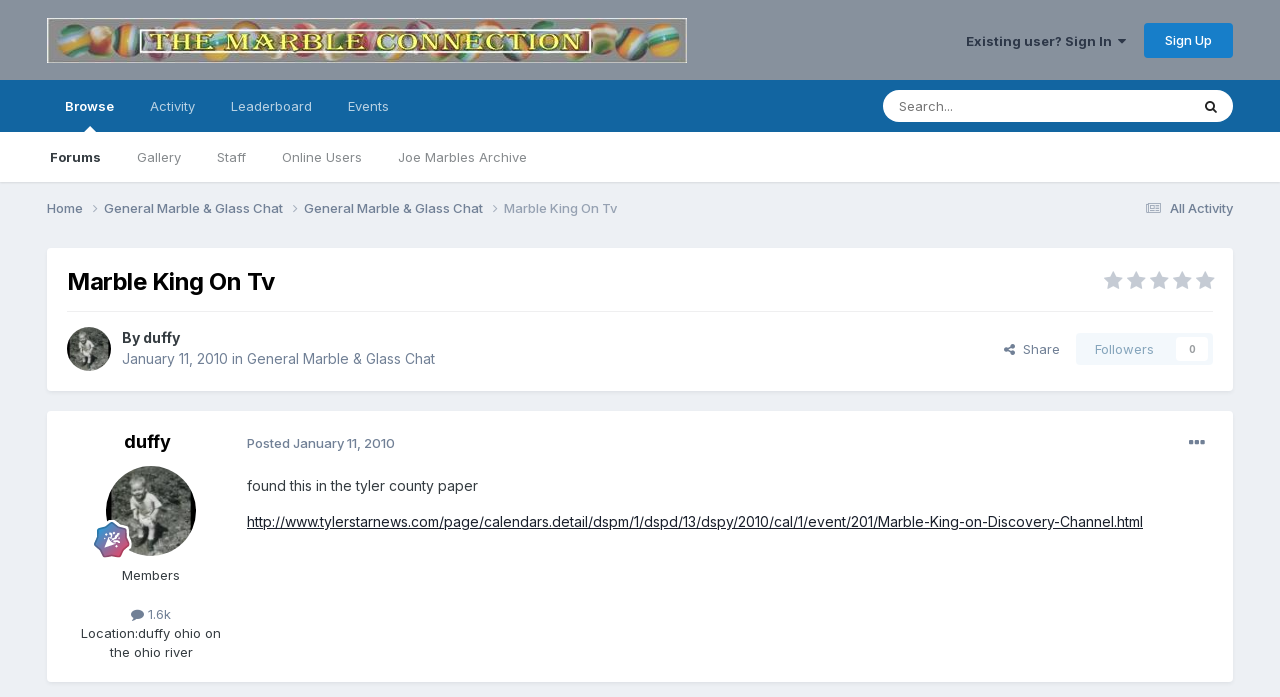

--- FILE ---
content_type: text/html;charset=UTF-8
request_url: https://marbleconnection.com/topic/12773-marble-king-on-tv/
body_size: 11794
content:
<!DOCTYPE html>
<html lang="en-US" dir="ltr">
	<head>
		<meta charset="utf-8">
        
		<title>Marble King On Tv - General Marble &amp; Glass Chat - Marble Connection</title>
		
			<!-- Google tag (gtag.js) -->
<script async src="https://www.googletagmanager.com/gtag/js?id=UA-8534342-9" type="2150a7ebfb8359bc51c0551d-text/javascript"></script>
<script type="2150a7ebfb8359bc51c0551d-text/javascript">
  window.dataLayer = window.dataLayer || [];
  function gtag(){dataLayer.push(arguments);}
  gtag('js', new Date());

  gtag('config', 'UA-8534342-9');
</script>

		
		
		
		

	<meta name="viewport" content="width=device-width, initial-scale=1">


	
	


	<meta name="twitter:card" content="summary" />




	
		
			
				<meta property="og:title" content="Marble King On Tv">
			
		
	

	
		
			
				<meta property="og:type" content="website">
			
		
	

	
		
			
				<meta property="og:url" content="https://marbleconnection.com/topic/12773-marble-king-on-tv/">
			
		
	

	
		
			
				<meta name="description" content="found this in the tyler county paper http://www.tylerstarnews.com/page/calendars.detail/dspm/1/dspd/13/dspy/2010/cal/1/event/201/Marble-King-on-Discovery-Channel.html">
			
		
	

	
		
			
				<meta property="og:description" content="found this in the tyler county paper http://www.tylerstarnews.com/page/calendars.detail/dspm/1/dspd/13/dspy/2010/cal/1/event/201/Marble-King-on-Discovery-Channel.html">
			
		
	

	
		
			
				<meta property="og:updated_time" content="2010-01-12T21:32:53Z">
			
		
	

	
		
			
				<meta property="og:site_name" content="Marble Connection">
			
		
	

	
		
			
				<meta property="og:locale" content="en_US">
			
		
	


	
		<link rel="canonical" href="https://marbleconnection.com/topic/12773-marble-king-on-tv/" />
	





<link rel="manifest" href="https://marbleconnection.com/manifest.webmanifest/">
<meta name="msapplication-config" content="https://marbleconnection.com/browserconfig.xml/">
<meta name="msapplication-starturl" content="/">
<meta name="application-name" content="Marble Connection">
<meta name="apple-mobile-web-app-title" content="Marble Connection">

	<meta name="theme-color" content="#87919d">










<link rel="preload" href="//marbleconnection.com/applications/core/interface/font/fontawesome-webfont.woff2?v=4.7.0" as="font" crossorigin="anonymous">
		


	<link rel="preconnect" href="https://fonts.googleapis.com">
	<link rel="preconnect" href="https://fonts.gstatic.com" crossorigin>
	
		<link href="https://fonts.googleapis.com/css2?family=Inter:wght@300;400;500;600;700&display=swap" rel="stylesheet">
	



	<link rel='stylesheet' href='https://marbleconnection.com/uploads/css_built_1/341e4a57816af3ba440d891ca87450ff_framework.css?v=e18db56a9b1723124216' media='all'>

	<link rel='stylesheet' href='https://marbleconnection.com/uploads/css_built_1/05e81b71abe4f22d6eb8d1a929494829_responsive.css?v=e18db56a9b1723124216' media='all'>

	<link rel='stylesheet' href='https://marbleconnection.com/uploads/css_built_1/90eb5adf50a8c640f633d47fd7eb1778_core.css?v=e18db56a9b1723124216' media='all'>

	<link rel='stylesheet' href='https://marbleconnection.com/uploads/css_built_1/5a0da001ccc2200dc5625c3f3934497d_core_responsive.css?v=e18db56a9b1723124216' media='all'>

	<link rel='stylesheet' href='https://marbleconnection.com/uploads/css_built_1/62e269ced0fdab7e30e026f1d30ae516_forums.css?v=e18db56a9b1723124216' media='all'>

	<link rel='stylesheet' href='https://marbleconnection.com/uploads/css_built_1/76e62c573090645fb99a15a363d8620e_forums_responsive.css?v=e18db56a9b1723124216' media='all'>

	<link rel='stylesheet' href='https://marbleconnection.com/uploads/css_built_1/ebdea0c6a7dab6d37900b9190d3ac77b_topics.css?v=e18db56a9b1723124216' media='all'>





<link rel='stylesheet' href='https://marbleconnection.com/uploads/css_built_1/258adbb6e4f3e83cd3b355f84e3fa002_custom.css?v=e18db56a9b1723124216' media='all'>




		
		

	
	<link rel='shortcut icon' href='https://marbleconnection.com/uploads/monthly_2020_04/IMG_5479.png' type="image/png">

	</head>
	<body class='ipsApp ipsApp_front ipsJS_none ipsClearfix' data-controller='core.front.core.app' data-message="" data-pageApp='forums' data-pageLocation='front' data-pageModule='forums' data-pageController='topic' data-pageID='12773'  >
		
        

        

		<a href='#ipsLayout_mainArea' class='ipsHide' title='Go to main content on this page' accesskey='m'>Jump to content</a>
		





		<div id='ipsLayout_header' class='ipsClearfix'>
			<header>
				<div class='ipsLayout_container'>
					


<a href='https://marbleconnection.com/' id='elLogo' accesskey='1'><img src="https://marbleconnection.com/uploads/monthly_2016_02/newone.jpg.ee2da15de4c8eb782cc0cd1731fe065a.jpg" alt='Marble Connection'></a>

					
						

	<ul id='elUserNav' class='ipsList_inline cSignedOut ipsResponsive_showDesktop'>
		
        
		
        
        
            
            <li id='elSignInLink'>
                <a href='https://marbleconnection.com/login/' data-ipsMenu-closeOnClick="false" data-ipsMenu id='elUserSignIn'>
                    Existing user? Sign In &nbsp;<i class='fa fa-caret-down'></i>
                </a>
                
<div id='elUserSignIn_menu' class='ipsMenu ipsMenu_auto ipsHide'>
	<form accept-charset='utf-8' method='post' action='https://marbleconnection.com/login/'>
		<input type="hidden" name="csrfKey" value="a218c565af95b70ef93333dc70c0c24b">
		<input type="hidden" name="ref" value="aHR0cHM6Ly9tYXJibGVjb25uZWN0aW9uLmNvbS90b3BpYy8xMjc3My1tYXJibGUta2luZy1vbi10di8=">
		<div data-role="loginForm">
			
			
			
				
<div class="ipsPad ipsForm ipsForm_vertical">
	<h4 class="ipsType_sectionHead">Sign In</h4>
	<br><br>
	<ul class='ipsList_reset'>
		<li class="ipsFieldRow ipsFieldRow_noLabel ipsFieldRow_fullWidth">
			
			
				<input type="text" placeholder="Display Name or Email Address" name="auth" autocomplete="email">
			
		</li>
		<li class="ipsFieldRow ipsFieldRow_noLabel ipsFieldRow_fullWidth">
			<input type="password" placeholder="Password" name="password" autocomplete="current-password">
		</li>
		<li class="ipsFieldRow ipsFieldRow_checkbox ipsClearfix">
			<span class="ipsCustomInput">
				<input type="checkbox" name="remember_me" id="remember_me_checkbox" value="1" checked aria-checked="true">
				<span></span>
			</span>
			<div class="ipsFieldRow_content">
				<label class="ipsFieldRow_label" for="remember_me_checkbox">Remember me</label>
				<span class="ipsFieldRow_desc">Not recommended on shared computers</span>
			</div>
		</li>
		<li class="ipsFieldRow ipsFieldRow_fullWidth">
			<button type="submit" name="_processLogin" value="usernamepassword" class="ipsButton ipsButton_primary ipsButton_small" id="elSignIn_submit">Sign In</button>
			
				<p class="ipsType_right ipsType_small">
					
						<a href='https://marbleconnection.com/lostpassword/' data-ipsDialog data-ipsDialog-title='Forgot your password?'>
					
					Forgot your password?</a>
				</p>
			
		</li>
	</ul>
</div>
			
		</div>
	</form>
</div>
            </li>
            
        
		
			<li>
				
					<a href='https://marbleconnection.com/register/' data-ipsDialog data-ipsDialog-size='narrow' data-ipsDialog-title='Sign Up' id='elRegisterButton' class='ipsButton ipsButton_normal ipsButton_primary'>Sign Up</a>
				
			</li>
		
	</ul>

						
<ul class='ipsMobileHamburger ipsList_reset ipsResponsive_hideDesktop'>
	<li data-ipsDrawer data-ipsDrawer-drawerElem='#elMobileDrawer'>
		<a href='#' >
			
			
				
			
			
			
			<i class='fa fa-navicon'></i>
		</a>
	</li>
</ul>
					
				</div>
			</header>
			

	<nav data-controller='core.front.core.navBar' class=' ipsResponsive_showDesktop'>
		<div class='ipsNavBar_primary ipsLayout_container '>
			<ul data-role="primaryNavBar" class='ipsClearfix'>
				


	
		
		
			
		
		<li class='ipsNavBar_active' data-active id='elNavSecondary_1' data-role="navBarItem" data-navApp="core" data-navExt="CustomItem">
			
			
				<a href="https://marbleconnection.com"  data-navItem-id="1" data-navDefault>
					Browse<span class='ipsNavBar_active__identifier'></span>
				</a>
			
			
				<ul class='ipsNavBar_secondary ' data-role='secondaryNavBar'>
					


	
		
		
			
		
		<li class='ipsNavBar_active' data-active id='elNavSecondary_8' data-role="navBarItem" data-navApp="forums" data-navExt="Forums">
			
			
				<a href="https://marbleconnection.com"  data-navItem-id="8" data-navDefault>
					Forums<span class='ipsNavBar_active__identifier'></span>
				</a>
			
			
		</li>
	
	

	
		
		
		<li  id='elNavSecondary_9' data-role="navBarItem" data-navApp="gallery" data-navExt="Gallery">
			
			
				<a href="https://marbleconnection.com/gallery/"  data-navItem-id="9" >
					Gallery<span class='ipsNavBar_active__identifier'></span>
				</a>
			
			
		</li>
	
	

	
	

	
		
		
		<li  id='elNavSecondary_11' data-role="navBarItem" data-navApp="core" data-navExt="StaffDirectory">
			
			
				<a href="https://marbleconnection.com/staff/"  data-navItem-id="11" >
					Staff<span class='ipsNavBar_active__identifier'></span>
				</a>
			
			
		</li>
	
	

	
		
		
		<li  id='elNavSecondary_12' data-role="navBarItem" data-navApp="core" data-navExt="OnlineUsers">
			
			
				<a href="https://marbleconnection.com/online/"  data-navItem-id="12" >
					Online Users<span class='ipsNavBar_active__identifier'></span>
				</a>
			
			
		</li>
	
	

	
		
		
		<li  id='elNavSecondary_17' data-role="navBarItem" data-navApp="core" data-navExt="CustomItem">
			
			
				<a href="https://marbleconnection.com/joemarbles/" target='_blank' rel="noopener" data-navItem-id="17" >
					Joe Marbles Archive<span class='ipsNavBar_active__identifier'></span>
				</a>
			
			
		</li>
	
	

					<li class='ipsHide' id='elNavigationMore_1' data-role='navMore'>
						<a href='#' data-ipsMenu data-ipsMenu-appendTo='#elNavigationMore_1' id='elNavigationMore_1_dropdown'>More <i class='fa fa-caret-down'></i></a>
						<ul class='ipsHide ipsMenu ipsMenu_auto' id='elNavigationMore_1_dropdown_menu' data-role='moreDropdown'></ul>
					</li>
				</ul>
			
		</li>
	
	

	
		
		
		<li  id='elNavSecondary_2' data-role="navBarItem" data-navApp="core" data-navExt="CustomItem">
			
			
				<a href="https://marbleconnection.com/discover/"  data-navItem-id="2" >
					Activity<span class='ipsNavBar_active__identifier'></span>
				</a>
			
			
				<ul class='ipsNavBar_secondary ipsHide' data-role='secondaryNavBar'>
					


	
		
		
		<li  id='elNavSecondary_3' data-role="navBarItem" data-navApp="core" data-navExt="AllActivity">
			
			
				<a href="https://marbleconnection.com/discover/"  data-navItem-id="3" >
					All Activity<span class='ipsNavBar_active__identifier'></span>
				</a>
			
			
		</li>
	
	

	
		
		
		<li  id='elNavSecondary_4' data-role="navBarItem" data-navApp="core" data-navExt="YourActivityStreams">
			
			
				<a href="#"  data-navItem-id="4" >
					My Activity Streams<span class='ipsNavBar_active__identifier'></span>
				</a>
			
			
		</li>
	
	

	
		
		
		<li  id='elNavSecondary_5' data-role="navBarItem" data-navApp="core" data-navExt="YourActivityStreamsItem">
			
			
				<a href="https://marbleconnection.com/discover/unread/"  data-navItem-id="5" >
					Unread Content<span class='ipsNavBar_active__identifier'></span>
				</a>
			
			
		</li>
	
	

	
		
		
		<li  id='elNavSecondary_6' data-role="navBarItem" data-navApp="core" data-navExt="YourActivityStreamsItem">
			
			
				<a href="https://marbleconnection.com/discover/content-started/"  data-navItem-id="6" >
					Content I Started<span class='ipsNavBar_active__identifier'></span>
				</a>
			
			
		</li>
	
	

	
		
		
		<li  id='elNavSecondary_7' data-role="navBarItem" data-navApp="core" data-navExt="Search">
			
			
				<a href="https://marbleconnection.com/search/"  data-navItem-id="7" >
					Search<span class='ipsNavBar_active__identifier'></span>
				</a>
			
			
		</li>
	
	

					<li class='ipsHide' id='elNavigationMore_2' data-role='navMore'>
						<a href='#' data-ipsMenu data-ipsMenu-appendTo='#elNavigationMore_2' id='elNavigationMore_2_dropdown'>More <i class='fa fa-caret-down'></i></a>
						<ul class='ipsHide ipsMenu ipsMenu_auto' id='elNavigationMore_2_dropdown_menu' data-role='moreDropdown'></ul>
					</li>
				</ul>
			
		</li>
	
	

	
		
		
		<li  id='elNavSecondary_13' data-role="navBarItem" data-navApp="core" data-navExt="Leaderboard">
			
			
				<a href="https://marbleconnection.com/leaderboard/"  data-navItem-id="13" >
					Leaderboard<span class='ipsNavBar_active__identifier'></span>
				</a>
			
			
		</li>
	
	

	
		
		
		<li  id='elNavSecondary_16' data-role="navBarItem" data-navApp="calendar" data-navExt="Calendar">
			
			
				<a href="https://marbleconnection.com/events/"  data-navItem-id="16" >
					Events<span class='ipsNavBar_active__identifier'></span>
				</a>
			
			
		</li>
	
	

	
	

	
	

	
	

				<li class='ipsHide' id='elNavigationMore' data-role='navMore'>
					<a href='#' data-ipsMenu data-ipsMenu-appendTo='#elNavigationMore' id='elNavigationMore_dropdown'>More</a>
					<ul class='ipsNavBar_secondary ipsHide' data-role='secondaryNavBar'>
						<li class='ipsHide' id='elNavigationMore_more' data-role='navMore'>
							<a href='#' data-ipsMenu data-ipsMenu-appendTo='#elNavigationMore_more' id='elNavigationMore_more_dropdown'>More <i class='fa fa-caret-down'></i></a>
							<ul class='ipsHide ipsMenu ipsMenu_auto' id='elNavigationMore_more_dropdown_menu' data-role='moreDropdown'></ul>
						</li>
					</ul>
				</li>
			</ul>
			

	<div id="elSearchWrapper">
		<div id='elSearch' data-controller="core.front.core.quickSearch">
			<form accept-charset='utf-8' action='//marbleconnection.com/search/?do=quicksearch' method='post'>
                <input type='search' id='elSearchField' placeholder='Search...' name='q' autocomplete='off' aria-label='Search'>
                <details class='cSearchFilter'>
                    <summary class='cSearchFilter__text'></summary>
                    <ul class='cSearchFilter__menu'>
                        
                        <li><label><input type="radio" name="type" value="all" ><span class='cSearchFilter__menuText'>Everywhere</span></label></li>
                        
                            
                                <li><label><input type="radio" name="type" value='contextual_{&quot;type&quot;:&quot;forums_topic&quot;,&quot;nodes&quot;:23}' checked><span class='cSearchFilter__menuText'>This Forum</span></label></li>
                            
                                <li><label><input type="radio" name="type" value='contextual_{&quot;type&quot;:&quot;forums_topic&quot;,&quot;item&quot;:12773}' checked><span class='cSearchFilter__menuText'>This Topic</span></label></li>
                            
                        
                        
                            <li><label><input type="radio" name="type" value="core_statuses_status"><span class='cSearchFilter__menuText'>Status Updates</span></label></li>
                        
                            <li><label><input type="radio" name="type" value="forums_topic"><span class='cSearchFilter__menuText'>Topics</span></label></li>
                        
                            <li><label><input type="radio" name="type" value="gallery_image"><span class='cSearchFilter__menuText'>Images</span></label></li>
                        
                            <li><label><input type="radio" name="type" value="gallery_album_item"><span class='cSearchFilter__menuText'>Albums</span></label></li>
                        
                            <li><label><input type="radio" name="type" value="calendar_event"><span class='cSearchFilter__menuText'>Events</span></label></li>
                        
                            <li><label><input type="radio" name="type" value="core_members"><span class='cSearchFilter__menuText'>Members</span></label></li>
                        
                    </ul>
                </details>
				<button class='cSearchSubmit' type="submit" aria-label='Search'><i class="fa fa-search"></i></button>
			</form>
		</div>
	</div>

		</div>
	</nav>

			
<ul id='elMobileNav' class='ipsResponsive_hideDesktop' data-controller='core.front.core.mobileNav'>
	
		
			
			
				
				
			
				
					<li id='elMobileBreadcrumb'>
						<a href='https://marbleconnection.com/forum/23-general-marble-glass-chat/'>
							<span>General Marble &amp; Glass Chat</span>
						</a>
					</li>
				
				
			
				
				
			
		
	
	
	
	<li >
		<a data-action="defaultStream" href='https://marbleconnection.com/discover/'><i class="fa fa-newspaper-o" aria-hidden="true"></i></a>
	</li>

	

	
		<li class='ipsJS_show'>
			<a href='https://marbleconnection.com/search/'><i class='fa fa-search'></i></a>
		</li>
	
</ul>
		</div>
		<main id='ipsLayout_body' class='ipsLayout_container'>
			<div id='ipsLayout_contentArea'>
				<div id='ipsLayout_contentWrapper'>
					
<nav class='ipsBreadcrumb ipsBreadcrumb_top ipsFaded_withHover'>
	

	<ul class='ipsList_inline ipsPos_right'>
		
		<li >
			<a data-action="defaultStream" class='ipsType_light '  href='https://marbleconnection.com/discover/'><i class="fa fa-newspaper-o" aria-hidden="true"></i> <span>All Activity</span></a>
		</li>
		
	</ul>

	<ul data-role="breadcrumbList">
		<li>
			<a title="Home" href='https://marbleconnection.com/'>
				<span>Home <i class='fa fa-angle-right'></i></span>
			</a>
		</li>
		
		
			<li>
				
					<a href='https://marbleconnection.com/forum/3-general-marble-amp-glass-chat/'>
						<span>General Marble &amp; Glass Chat <i class='fa fa-angle-right' aria-hidden="true"></i></span>
					</a>
				
			</li>
		
			<li>
				
					<a href='https://marbleconnection.com/forum/23-general-marble-glass-chat/'>
						<span>General Marble &amp; Glass Chat <i class='fa fa-angle-right' aria-hidden="true"></i></span>
					</a>
				
			</li>
		
			<li>
				
					Marble King On Tv
				
			</li>
		
	</ul>
</nav>
					
					<div id='ipsLayout_mainArea'>
						
						
						
						

	




						



<div class='ipsPageHeader ipsResponsive_pull ipsBox ipsPadding sm:ipsPadding:half ipsMargin_bottom'>
		
	
	<div class='ipsFlex ipsFlex-ai:center ipsFlex-fw:wrap ipsGap:4'>
		<div class='ipsFlex-flex:11'>
			<h1 class='ipsType_pageTitle ipsContained_container'>
				

				
				
					<span class='ipsType_break ipsContained'>
						<span>Marble King On Tv</span>
					</span>
				
			</h1>
			
			
		</div>
		
			<div class='ipsFlex-flex:00 ipsType_light'>
				
				
<div  class='ipsClearfix ipsRating  ipsRating_veryLarge'>
	
	<ul class='ipsRating_collective'>
		
			
				<li class='ipsRating_off'>
					<i class='fa fa-star'></i>
				</li>
			
		
			
				<li class='ipsRating_off'>
					<i class='fa fa-star'></i>
				</li>
			
		
			
				<li class='ipsRating_off'>
					<i class='fa fa-star'></i>
				</li>
			
		
			
				<li class='ipsRating_off'>
					<i class='fa fa-star'></i>
				</li>
			
		
			
				<li class='ipsRating_off'>
					<i class='fa fa-star'></i>
				</li>
			
		
	</ul>
</div>
			</div>
		
	</div>
	<hr class='ipsHr'>
	<div class='ipsPageHeader__meta ipsFlex ipsFlex-jc:between ipsFlex-ai:center ipsFlex-fw:wrap ipsGap:3'>
		<div class='ipsFlex-flex:11'>
			<div class='ipsPhotoPanel ipsPhotoPanel_mini ipsPhotoPanel_notPhone ipsClearfix'>
				


	<a href="https://marbleconnection.com/profile/19-duffy/" rel="nofollow" data-ipsHover data-ipsHover-width="370" data-ipsHover-target="https://marbleconnection.com/profile/19-duffy/?do=hovercard" class="ipsUserPhoto ipsUserPhoto_mini" title="Go to duffy's profile">
		<img src='https://marbleconnection.com/uploads/photo-thumb-19.jpg' alt='duffy' loading="lazy">
	</a>

				<div>
					<p class='ipsType_reset ipsType_blendLinks'>
						<span class='ipsType_normal'>
						
							<strong>By 


<a href='https://marbleconnection.com/profile/19-duffy/' rel="nofollow" data-ipsHover data-ipsHover-width='370' data-ipsHover-target='https://marbleconnection.com/profile/19-duffy/?do=hovercard&amp;referrer=https%253A%252F%252Fmarbleconnection.com%252Ftopic%252F12773-marble-king-on-tv%252F' title="Go to duffy's profile" class="ipsType_break">duffy</a></strong><br />
							<span class='ipsType_light'><time datetime='2010-01-11T23:00:49Z' title='01/11/10 11:00  PM' data-short='15 yr'>January 11, 2010</time> in <a href="https://marbleconnection.com/forum/23-general-marble-glass-chat/">General Marble &amp; Glass Chat</a></span>
						
						</span>
					</p>
				</div>
			</div>
		</div>
		
			<div class='ipsFlex-flex:01 ipsResponsive_hidePhone'>
				<div class='ipsShareLinks'>
					
						


    <a href='#elShareItem_553318860_menu' id='elShareItem_553318860' data-ipsMenu class='ipsShareButton ipsButton ipsButton_verySmall ipsButton_link ipsButton_link--light'>
        <span><i class='fa fa-share-alt'></i></span> &nbsp;Share
    </a>

    <div class='ipsPadding ipsMenu ipsMenu_auto ipsHide' id='elShareItem_553318860_menu' data-controller="core.front.core.sharelink">
        <ul class='ipsList_inline'>
            
                <li>
<a href="https://x.com/share?url=https%3A%2F%2Fmarbleconnection.com%2Ftopic%2F12773-marble-king-on-tv%2F" class="cShareLink cShareLink_x" target="_blank" data-role="shareLink" title='Share on X' data-ipsTooltip rel='nofollow noopener'>
    <i class="fa fa-x"></i>
</a></li>
            
                <li>
<a href="https://www.facebook.com/sharer/sharer.php?u=https%3A%2F%2Fmarbleconnection.com%2Ftopic%2F12773-marble-king-on-tv%2F" class="cShareLink cShareLink_facebook" target="_blank" data-role="shareLink" title='Share on Facebook' data-ipsTooltip rel='noopener nofollow'>
	<i class="fa fa-facebook"></i>
</a></li>
            
                <li>
<a href="https://www.reddit.com/submit?url=https%3A%2F%2Fmarbleconnection.com%2Ftopic%2F12773-marble-king-on-tv%2F&amp;title=Marble+King+On+Tv" rel="nofollow noopener" class="cShareLink cShareLink_reddit" target="_blank" title='Share on Reddit' data-ipsTooltip>
	<i class="fa fa-reddit"></i>
</a></li>
            
                <li>
<a href="https://pinterest.com/pin/create/button/?url=https://marbleconnection.com/topic/12773-marble-king-on-tv/&amp;media=" class="cShareLink cShareLink_pinterest" rel="nofollow noopener" target="_blank" data-role="shareLink" title='Share on Pinterest' data-ipsTooltip>
	<i class="fa fa-pinterest"></i>
</a></li>
            
        </ul>
        
            <hr class='ipsHr'>
            <button class='ipsHide ipsButton ipsButton_verySmall ipsButton_light ipsButton_fullWidth ipsMargin_top:half' data-controller='core.front.core.webshare' data-role='webShare' data-webShareTitle='Marble King On Tv' data-webShareText='Marble King On Tv' data-webShareUrl='https://marbleconnection.com/topic/12773-marble-king-on-tv/'>More sharing options...</button>
        
    </div>

					
					
                    

					



					

<div data-followApp='forums' data-followArea='topic' data-followID='12773' data-controller='core.front.core.followButton'>
	

	<a href='https://marbleconnection.com/login/' rel="nofollow" class="ipsFollow ipsPos_middle ipsButton ipsButton_light ipsButton_verySmall ipsButton_disabled" data-role="followButton" data-ipsTooltip title='Sign in to follow this'>
		<span>Followers</span>
		<span class='ipsCommentCount'>0</span>
	</a>

</div>
				</div>
			</div>
					
	</div>
	
	
</div>








<div class='ipsClearfix'>
	<ul class="ipsToolList ipsToolList_horizontal ipsClearfix ipsSpacer_both ipsResponsive_hidePhone">
		
		
		
	</ul>
</div>

<div id='comments' data-controller='core.front.core.commentFeed,forums.front.topic.view, core.front.core.ignoredComments' data-autoPoll data-baseURL='https://marbleconnection.com/topic/12773-marble-king-on-tv/' data-lastPage data-feedID='topic-12773' class='cTopic ipsClear ipsSpacer_top'>
	
			
	

	

<div data-controller='core.front.core.recommendedComments' data-url='https://marbleconnection.com/topic/12773-marble-king-on-tv/?recommended=comments' class='ipsRecommendedComments ipsHide'>
	<div data-role="recommendedComments">
		<h2 class='ipsType_sectionHead ipsType_large ipsType_bold ipsMargin_bottom'>Recommended Posts</h2>
		
	</div>
</div>
	
	<div id="elPostFeed" data-role='commentFeed' data-controller='core.front.core.moderation' >
		<form action="https://marbleconnection.com/topic/12773-marble-king-on-tv/?csrfKey=a218c565af95b70ef93333dc70c0c24b&amp;do=multimodComment" method="post" data-ipsPageAction data-role='moderationTools'>
			
			
				

					

					
					



<a id='comment-108308'></a>
<article  id='elComment_108308' class='cPost ipsBox ipsResponsive_pull  ipsComment  ipsComment_parent ipsClearfix ipsClear ipsColumns ipsColumns_noSpacing ipsColumns_collapsePhone    '>
	

	

	<div class='cAuthorPane_mobile ipsResponsive_showPhone'>
		<div class='cAuthorPane_photo'>
			<div class='cAuthorPane_photoWrap'>
				


	<a href="https://marbleconnection.com/profile/19-duffy/" rel="nofollow" data-ipsHover data-ipsHover-width="370" data-ipsHover-target="https://marbleconnection.com/profile/19-duffy/?do=hovercard" class="ipsUserPhoto ipsUserPhoto_large" title="Go to duffy's profile">
		<img src='https://marbleconnection.com/uploads/photo-thumb-19.jpg' alt='duffy' loading="lazy">
	</a>

				
				
					<a href="https://marbleconnection.com/profile/19-duffy/badges/" rel="nofollow">
						
<img src='https://marbleconnection.com/uploads/monthly_2021_06/12_Mentor.svg' loading="lazy" alt="Mentor" class="cAuthorPane_badge cAuthorPane_badge--rank ipsOutline ipsOutline:2px" data-ipsTooltip title="Rank: Mentor (12/15)">
					</a>
				
			</div>
		</div>
		<div class='cAuthorPane_content'>
			<h3 class='ipsType_sectionHead cAuthorPane_author ipsType_break ipsType_blendLinks ipsFlex ipsFlex-ai:center'>
				


<a href='https://marbleconnection.com/profile/19-duffy/' rel="nofollow" data-ipsHover data-ipsHover-width='370' data-ipsHover-target='https://marbleconnection.com/profile/19-duffy/?do=hovercard&amp;referrer=https%253A%252F%252Fmarbleconnection.com%252Ftopic%252F12773-marble-king-on-tv%252F' title="Go to duffy's profile" class="ipsType_break">duffy</a>
			</h3>
			<div class='ipsType_light ipsType_reset'>
				<a href='https://marbleconnection.com/topic/12773-marble-king-on-tv/?do=findComment&amp;comment=108308' rel="nofollow" class='ipsType_blendLinks'>Posted <time datetime='2010-01-11T23:00:49Z' title='01/11/10 11:00  PM' data-short='15 yr'>January 11, 2010</time></a>
				
			</div>
		</div>
	</div>
	<aside class='ipsComment_author cAuthorPane ipsColumn ipsColumn_medium ipsResponsive_hidePhone'>
		<h3 class='ipsType_sectionHead cAuthorPane_author ipsType_blendLinks ipsType_break'><strong>


<a href='https://marbleconnection.com/profile/19-duffy/' rel="nofollow" data-ipsHover data-ipsHover-width='370' data-ipsHover-target='https://marbleconnection.com/profile/19-duffy/?do=hovercard&amp;referrer=https%253A%252F%252Fmarbleconnection.com%252Ftopic%252F12773-marble-king-on-tv%252F' title="Go to duffy's profile" class="ipsType_break">duffy</a></strong>
			
		</h3>
		<ul class='cAuthorPane_info ipsList_reset'>
			<li data-role='photo' class='cAuthorPane_photo'>
				<div class='cAuthorPane_photoWrap'>
					


	<a href="https://marbleconnection.com/profile/19-duffy/" rel="nofollow" data-ipsHover data-ipsHover-width="370" data-ipsHover-target="https://marbleconnection.com/profile/19-duffy/?do=hovercard" class="ipsUserPhoto ipsUserPhoto_large" title="Go to duffy's profile">
		<img src='https://marbleconnection.com/uploads/photo-thumb-19.jpg' alt='duffy' loading="lazy">
	</a>

					
					
						
<img src='https://marbleconnection.com/uploads/monthly_2021_06/12_Mentor.svg' loading="lazy" alt="Mentor" class="cAuthorPane_badge cAuthorPane_badge--rank ipsOutline ipsOutline:2px" data-ipsTooltip title="Rank: Mentor (12/15)">
					
				</div>
			</li>
			
				<li data-role='group'>Members</li>
				
			
			
				<li data-role='stats' class='ipsMargin_top'>
					<ul class="ipsList_reset ipsType_light ipsFlex ipsFlex-ai:center ipsFlex-jc:center ipsGap_row:2 cAuthorPane_stats">
						<li>
							
								<a href="https://marbleconnection.com/profile/19-duffy/content/" rel="nofollow" title="1559 posts" data-ipsTooltip class="ipsType_blendLinks">
							
								<i class="fa fa-comment"></i> 1.6k
							
								</a>
							
						</li>
						
					</ul>
				</li>
			
			
				

	
	<li data-role='custom-field' class='ipsResponsive_hidePhone ipsType_break'>
		
<span class='ft'>Location:</span><span class='fc'>duffy ohio on the ohio river</span>
	</li>
	

			
		</ul>
	</aside>
	<div class='ipsColumn ipsColumn_fluid ipsMargin:none'>
		

<div id='comment-108308_wrap' data-controller='core.front.core.comment' data-commentApp='forums' data-commentType='forums' data-commentID="108308" data-quoteData='{&quot;userid&quot;:19,&quot;username&quot;:&quot;duffy&quot;,&quot;timestamp&quot;:1263250849,&quot;contentapp&quot;:&quot;forums&quot;,&quot;contenttype&quot;:&quot;forums&quot;,&quot;contentid&quot;:12773,&quot;contentclass&quot;:&quot;forums_Topic&quot;,&quot;contentcommentid&quot;:108308}' class='ipsComment_content ipsType_medium'>

	<div class='ipsComment_meta ipsType_light ipsFlex ipsFlex-ai:center ipsFlex-jc:between ipsFlex-fd:row-reverse'>
		<div class='ipsType_light ipsType_reset ipsType_blendLinks ipsComment_toolWrap'>
			<div class='ipsResponsive_hidePhone ipsComment_badges'>
				<ul class='ipsList_reset ipsFlex ipsFlex-jc:end ipsFlex-fw:wrap ipsGap:2 ipsGap_row:1'>
					
					
					
					
					
				</ul>
			</div>
			<ul class='ipsList_reset ipsComment_tools'>
				<li>
					<a href='#elControls_108308_menu' class='ipsComment_ellipsis' id='elControls_108308' title='More options...' data-ipsMenu data-ipsMenu-appendTo='#comment-108308_wrap'><i class='fa fa-ellipsis-h'></i></a>
					<ul id='elControls_108308_menu' class='ipsMenu ipsMenu_narrow ipsHide'>
						
							<li class='ipsMenu_item'><a href='https://marbleconnection.com/topic/12773-marble-king-on-tv/?do=reportComment&amp;comment=108308' data-ipsDialog data-ipsDialog-remoteSubmit data-ipsDialog-size='medium' data-ipsDialog-flashMessage='Thanks for your report.' data-ipsDialog-title="Report post" data-action='reportComment' title='Report this content'>Report</a></li>
						
						
							<li class='ipsMenu_item'><a href='https://marbleconnection.com/topic/12773-marble-king-on-tv/' title='Share this post' data-ipsDialog data-ipsDialog-size='narrow' data-ipsDialog-content='#elShareComment_108308_menu' data-ipsDialog-title="Share this post" id='elSharePost_108308' data-role='shareComment'>Share</a></li>
						
                        
						
						
						
							
								
							
							
							
							
							
							
						
					</ul>
				</li>
				
			</ul>
		</div>

		<div class='ipsType_reset ipsResponsive_hidePhone'>
			<a href='https://marbleconnection.com/topic/12773-marble-king-on-tv/?do=findComment&amp;comment=108308' rel="nofollow" class='ipsType_blendLinks'>Posted <time datetime='2010-01-11T23:00:49Z' title='01/11/10 11:00  PM' data-short='15 yr'>January 11, 2010</time></a>
			
			<span class='ipsResponsive_hidePhone'>
				
				
			</span>
		</div>
	</div>

	

    

	<div class='cPost_contentWrap'>
		
		<div data-role='commentContent' class='ipsType_normal ipsType_richText ipsPadding_bottom ipsContained' data-controller='core.front.core.lightboxedImages'>
			
<p>found this in the tyler county paper</p>
<p><a href="http://www.tylerstarnews.com/page/calendars.detail/dspm/1/dspd/13/dspy/2010/cal/1/event/201/Marble-King-on-Discovery-Channel.html" rel="external nofollow">http://www.tylerstarnews.com/page/calendars.detail/dspm/1/dspd/13/dspy/2010/cal/1/event/201/Marble-King-on-Discovery-Channel.html</a></p>


			
		</div>

		

		
			

		
	</div>

	

	



<div class='ipsPadding ipsHide cPostShareMenu' id='elShareComment_108308_menu'>
	<h5 class='ipsType_normal ipsType_reset'>Link to comment</h5>
	
		
	
	
	<input type='text' value='https://marbleconnection.com/topic/12773-marble-king-on-tv/' class='ipsField_fullWidth'>

	
	<h5 class='ipsType_normal ipsType_reset ipsSpacer_top'>Share on other sites</h5>
	

	<ul class='ipsList_inline ipsList_noSpacing ipsClearfix' data-controller="core.front.core.sharelink">
		
			<li>
<a href="https://x.com/share?url=https%3A%2F%2Fmarbleconnection.com%2Ftopic%2F12773-marble-king-on-tv%2F%3Fdo%3DfindComment%26comment%3D108308" class="cShareLink cShareLink_x" target="_blank" data-role="shareLink" title='Share on X' data-ipsTooltip rel='nofollow noopener'>
    <i class="fa fa-x"></i>
</a></li>
		
			<li>
<a href="https://www.facebook.com/sharer/sharer.php?u=https%3A%2F%2Fmarbleconnection.com%2Ftopic%2F12773-marble-king-on-tv%2F%3Fdo%3DfindComment%26comment%3D108308" class="cShareLink cShareLink_facebook" target="_blank" data-role="shareLink" title='Share on Facebook' data-ipsTooltip rel='noopener nofollow'>
	<i class="fa fa-facebook"></i>
</a></li>
		
			<li>
<a href="https://www.reddit.com/submit?url=https%3A%2F%2Fmarbleconnection.com%2Ftopic%2F12773-marble-king-on-tv%2F%3Fdo%3DfindComment%26comment%3D108308&amp;title=Marble+King+On+Tv" rel="nofollow noopener" class="cShareLink cShareLink_reddit" target="_blank" title='Share on Reddit' data-ipsTooltip>
	<i class="fa fa-reddit"></i>
</a></li>
		
			<li>
<a href="https://pinterest.com/pin/create/button/?url=https://marbleconnection.com/topic/12773-marble-king-on-tv/?do=findComment%26comment=108308&amp;media=" class="cShareLink cShareLink_pinterest" rel="nofollow noopener" target="_blank" data-role="shareLink" title='Share on Pinterest' data-ipsTooltip>
	<i class="fa fa-pinterest"></i>
</a></li>
		
	</ul>


	<hr class='ipsHr'>
	<button class='ipsHide ipsButton ipsButton_small ipsButton_light ipsButton_fullWidth ipsMargin_top:half' data-controller='core.front.core.webshare' data-role='webShare' data-webShareTitle='Marble King On Tv' data-webShareText='found this in the tyler county paper 
http://www.tylerstarnews.com/page/calendars.detail/dspm/1/dspd/13/dspy/2010/cal/1/event/201/Marble-King-on-Discovery-Channel.html 
' data-webShareUrl='https://marbleconnection.com/topic/12773-marble-king-on-tv/?do=findComment&amp;comment=108308'>More sharing options...</button>

	
</div>
</div>
	</div>
</article>
					
					
					
				

					

					
					



<a id='comment-108309'></a>
<article  id='elComment_108309' class='cPost ipsBox ipsResponsive_pull  ipsComment  ipsComment_parent ipsClearfix ipsClear ipsColumns ipsColumns_noSpacing ipsColumns_collapsePhone    '>
	

	

	<div class='cAuthorPane_mobile ipsResponsive_showPhone'>
		<div class='cAuthorPane_photo'>
			<div class='cAuthorPane_photoWrap'>
				


	<a href="https://marbleconnection.com/profile/3-scoop/" rel="nofollow" data-ipsHover data-ipsHover-width="370" data-ipsHover-target="https://marbleconnection.com/profile/3-scoop/?do=hovercard" class="ipsUserPhoto ipsUserPhoto_large" title="Go to Scoop's profile">
		<img src='https://marbleconnection.com/uploads/av-3.gif' alt='Scoop' loading="lazy">
	</a>

				
				
					<a href="https://marbleconnection.com/profile/3-scoop/badges/" rel="nofollow">
						
<img src='https://marbleconnection.com/uploads/monthly_2021_06/12_Mentor.svg' loading="lazy" alt="Mentor" class="cAuthorPane_badge cAuthorPane_badge--rank ipsOutline ipsOutline:2px" data-ipsTooltip title="Rank: Mentor (12/15)">
					</a>
				
			</div>
		</div>
		<div class='cAuthorPane_content'>
			<h3 class='ipsType_sectionHead cAuthorPane_author ipsType_break ipsType_blendLinks ipsFlex ipsFlex-ai:center'>
				


<a href='https://marbleconnection.com/profile/3-scoop/' rel="nofollow" data-ipsHover data-ipsHover-width='370' data-ipsHover-target='https://marbleconnection.com/profile/3-scoop/?do=hovercard&amp;referrer=https%253A%252F%252Fmarbleconnection.com%252Ftopic%252F12773-marble-king-on-tv%252F' title="Go to Scoop's profile" class="ipsType_break">Scoop</a>
			</h3>
			<div class='ipsType_light ipsType_reset'>
				<a href='https://marbleconnection.com/topic/12773-marble-king-on-tv/?do=findComment&amp;comment=108309' rel="nofollow" class='ipsType_blendLinks'>Posted <time datetime='2010-01-12T00:03:01Z' title='01/12/10 12:03  AM' data-short='15 yr'>January 12, 2010</time></a>
				
			</div>
		</div>
	</div>
	<aside class='ipsComment_author cAuthorPane ipsColumn ipsColumn_medium ipsResponsive_hidePhone'>
		<h3 class='ipsType_sectionHead cAuthorPane_author ipsType_blendLinks ipsType_break'><strong>


<a href='https://marbleconnection.com/profile/3-scoop/' rel="nofollow" data-ipsHover data-ipsHover-width='370' data-ipsHover-target='https://marbleconnection.com/profile/3-scoop/?do=hovercard&amp;referrer=https%253A%252F%252Fmarbleconnection.com%252Ftopic%252F12773-marble-king-on-tv%252F' title="Go to Scoop's profile" class="ipsType_break">Scoop</a></strong>
			
		</h3>
		<ul class='cAuthorPane_info ipsList_reset'>
			<li data-role='photo' class='cAuthorPane_photo'>
				<div class='cAuthorPane_photoWrap'>
					


	<a href="https://marbleconnection.com/profile/3-scoop/" rel="nofollow" data-ipsHover data-ipsHover-width="370" data-ipsHover-target="https://marbleconnection.com/profile/3-scoop/?do=hovercard" class="ipsUserPhoto ipsUserPhoto_large" title="Go to Scoop's profile">
		<img src='https://marbleconnection.com/uploads/av-3.gif' alt='Scoop' loading="lazy">
	</a>

					
					
						
<img src='https://marbleconnection.com/uploads/monthly_2021_06/12_Mentor.svg' loading="lazy" alt="Mentor" class="cAuthorPane_badge cAuthorPane_badge--rank ipsOutline ipsOutline:2px" data-ipsTooltip title="Rank: Mentor (12/15)">
					
				</div>
			</li>
			
				<li data-role='group'>Members</li>
				
			
			
				<li data-role='stats' class='ipsMargin_top'>
					<ul class="ipsList_reset ipsType_light ipsFlex ipsFlex-ai:center ipsFlex-jc:center ipsGap_row:2 cAuthorPane_stats">
						<li>
							
								<a href="https://marbleconnection.com/profile/3-scoop/content/" rel="nofollow" title="3032 posts" data-ipsTooltip class="ipsType_blendLinks">
							
								<i class="fa fa-comment"></i> 3k
							
								</a>
							
						</li>
						
					</ul>
				</li>
			
			
				

	
	<li data-role='custom-field' class='ipsResponsive_hidePhone ipsType_break'>
		
<span class='ft'>Location:</span><span class='fc'>New Hampshire</span>
	</li>
	

	
	<li data-role='custom-field' class='ipsResponsive_hidePhone ipsType_break'>
		
<span class='ft'>Gender:</span><span class='fc'>Female</span>
	</li>
	

			
		</ul>
	</aside>
	<div class='ipsColumn ipsColumn_fluid ipsMargin:none'>
		

<div id='comment-108309_wrap' data-controller='core.front.core.comment' data-commentApp='forums' data-commentType='forums' data-commentID="108309" data-quoteData='{&quot;userid&quot;:3,&quot;username&quot;:&quot;Scoop&quot;,&quot;timestamp&quot;:1263254581,&quot;contentapp&quot;:&quot;forums&quot;,&quot;contenttype&quot;:&quot;forums&quot;,&quot;contentid&quot;:12773,&quot;contentclass&quot;:&quot;forums_Topic&quot;,&quot;contentcommentid&quot;:108309}' class='ipsComment_content ipsType_medium'>

	<div class='ipsComment_meta ipsType_light ipsFlex ipsFlex-ai:center ipsFlex-jc:between ipsFlex-fd:row-reverse'>
		<div class='ipsType_light ipsType_reset ipsType_blendLinks ipsComment_toolWrap'>
			<div class='ipsResponsive_hidePhone ipsComment_badges'>
				<ul class='ipsList_reset ipsFlex ipsFlex-jc:end ipsFlex-fw:wrap ipsGap:2 ipsGap_row:1'>
					
					
					
					
					
				</ul>
			</div>
			<ul class='ipsList_reset ipsComment_tools'>
				<li>
					<a href='#elControls_108309_menu' class='ipsComment_ellipsis' id='elControls_108309' title='More options...' data-ipsMenu data-ipsMenu-appendTo='#comment-108309_wrap'><i class='fa fa-ellipsis-h'></i></a>
					<ul id='elControls_108309_menu' class='ipsMenu ipsMenu_narrow ipsHide'>
						
							<li class='ipsMenu_item'><a href='https://marbleconnection.com/topic/12773-marble-king-on-tv/?do=reportComment&amp;comment=108309' data-ipsDialog data-ipsDialog-remoteSubmit data-ipsDialog-size='medium' data-ipsDialog-flashMessage='Thanks for your report.' data-ipsDialog-title="Report post" data-action='reportComment' title='Report this content'>Report</a></li>
						
						
							<li class='ipsMenu_item'><a href='https://marbleconnection.com/topic/12773-marble-king-on-tv/?do=findComment&amp;comment=108309' rel="nofollow" title='Share this post' data-ipsDialog data-ipsDialog-size='narrow' data-ipsDialog-content='#elShareComment_108309_menu' data-ipsDialog-title="Share this post" id='elSharePost_108309' data-role='shareComment'>Share</a></li>
						
                        
						
						
						
							
								
							
							
							
							
							
							
						
					</ul>
				</li>
				
			</ul>
		</div>

		<div class='ipsType_reset ipsResponsive_hidePhone'>
			<a href='https://marbleconnection.com/topic/12773-marble-king-on-tv/?do=findComment&amp;comment=108309' rel="nofollow" class='ipsType_blendLinks'>Posted <time datetime='2010-01-12T00:03:01Z' title='01/12/10 12:03  AM' data-short='15 yr'>January 12, 2010</time></a>
			
			<span class='ipsResponsive_hidePhone'>
				
				
			</span>
		</div>
	</div>

	

    

	<div class='cPost_contentWrap'>
		
		<div data-role='commentContent' class='ipsType_normal ipsType_richText ipsPadding_bottom ipsContained' data-controller='core.front.core.lightboxedImages'>
			<p>Cool Beans!!</p>

			
		</div>

		

		
			

		
	</div>

	

	



<div class='ipsPadding ipsHide cPostShareMenu' id='elShareComment_108309_menu'>
	<h5 class='ipsType_normal ipsType_reset'>Link to comment</h5>
	
		
	
	
	<input type='text' value='https://marbleconnection.com/topic/12773-marble-king-on-tv/?do=findComment&amp;comment=108309' class='ipsField_fullWidth'>

	
	<h5 class='ipsType_normal ipsType_reset ipsSpacer_top'>Share on other sites</h5>
	

	<ul class='ipsList_inline ipsList_noSpacing ipsClearfix' data-controller="core.front.core.sharelink">
		
			<li>
<a href="https://x.com/share?url=https%3A%2F%2Fmarbleconnection.com%2Ftopic%2F12773-marble-king-on-tv%2F%3Fdo%3DfindComment%26comment%3D108309" class="cShareLink cShareLink_x" target="_blank" data-role="shareLink" title='Share on X' data-ipsTooltip rel='nofollow noopener'>
    <i class="fa fa-x"></i>
</a></li>
		
			<li>
<a href="https://www.facebook.com/sharer/sharer.php?u=https%3A%2F%2Fmarbleconnection.com%2Ftopic%2F12773-marble-king-on-tv%2F%3Fdo%3DfindComment%26comment%3D108309" class="cShareLink cShareLink_facebook" target="_blank" data-role="shareLink" title='Share on Facebook' data-ipsTooltip rel='noopener nofollow'>
	<i class="fa fa-facebook"></i>
</a></li>
		
			<li>
<a href="https://www.reddit.com/submit?url=https%3A%2F%2Fmarbleconnection.com%2Ftopic%2F12773-marble-king-on-tv%2F%3Fdo%3DfindComment%26comment%3D108309&amp;title=Marble+King+On+Tv" rel="nofollow noopener" class="cShareLink cShareLink_reddit" target="_blank" title='Share on Reddit' data-ipsTooltip>
	<i class="fa fa-reddit"></i>
</a></li>
		
			<li>
<a href="https://pinterest.com/pin/create/button/?url=https://marbleconnection.com/topic/12773-marble-king-on-tv/?do=findComment%26comment=108309&amp;media=" class="cShareLink cShareLink_pinterest" rel="nofollow noopener" target="_blank" data-role="shareLink" title='Share on Pinterest' data-ipsTooltip>
	<i class="fa fa-pinterest"></i>
</a></li>
		
	</ul>


	<hr class='ipsHr'>
	<button class='ipsHide ipsButton ipsButton_small ipsButton_light ipsButton_fullWidth ipsMargin_top:half' data-controller='core.front.core.webshare' data-role='webShare' data-webShareTitle='Marble King On Tv' data-webShareText='Cool Beans!! ' data-webShareUrl='https://marbleconnection.com/topic/12773-marble-king-on-tv/?do=findComment&amp;comment=108309'>More sharing options...</button>

	
</div>
</div>
	</div>
</article>
					
					
					
				

					

					
					



<a id='comment-108311'></a>
<article  id='elComment_108311' class='cPost ipsBox ipsResponsive_pull  ipsComment  ipsComment_parent ipsClearfix ipsClear ipsColumns ipsColumns_noSpacing ipsColumns_collapsePhone    '>
	

	

	<div class='cAuthorPane_mobile ipsResponsive_showPhone'>
		<div class='cAuthorPane_photo'>
			<div class='cAuthorPane_photoWrap'>
				


	<a href="https://marbleconnection.com/profile/750-joestreet/" rel="nofollow" data-ipsHover data-ipsHover-width="370" data-ipsHover-target="https://marbleconnection.com/profile/750-joestreet/?do=hovercard" class="ipsUserPhoto ipsUserPhoto_large" title="Go to joestreet's profile">
		<img src='https://marbleconnection.com/uploads/profile/photo-thumb-750.jpg' alt='joestreet' loading="lazy">
	</a>

				
				
					<a href="https://marbleconnection.com/profile/750-joestreet/badges/" rel="nofollow">
						
<img src='https://marbleconnection.com/uploads/monthly_2021_06/6_Enthusiast.svg' loading="lazy" alt="Enthusiast" class="cAuthorPane_badge cAuthorPane_badge--rank ipsOutline ipsOutline:2px" data-ipsTooltip title="Rank: Enthusiast (6/15)">
					</a>
				
			</div>
		</div>
		<div class='cAuthorPane_content'>
			<h3 class='ipsType_sectionHead cAuthorPane_author ipsType_break ipsType_blendLinks ipsFlex ipsFlex-ai:center'>
				


<a href='https://marbleconnection.com/profile/750-joestreet/' rel="nofollow" data-ipsHover data-ipsHover-width='370' data-ipsHover-target='https://marbleconnection.com/profile/750-joestreet/?do=hovercard&amp;referrer=https%253A%252F%252Fmarbleconnection.com%252Ftopic%252F12773-marble-king-on-tv%252F' title="Go to joestreet's profile" class="ipsType_break">joestreet</a>
			</h3>
			<div class='ipsType_light ipsType_reset'>
				<a href='https://marbleconnection.com/topic/12773-marble-king-on-tv/?do=findComment&amp;comment=108311' rel="nofollow" class='ipsType_blendLinks'>Posted <time datetime='2010-01-12T01:17:35Z' title='01/12/10 01:17  AM' data-short='15 yr'>January 12, 2010</time></a>
				
			</div>
		</div>
	</div>
	<aside class='ipsComment_author cAuthorPane ipsColumn ipsColumn_medium ipsResponsive_hidePhone'>
		<h3 class='ipsType_sectionHead cAuthorPane_author ipsType_blendLinks ipsType_break'><strong>


<a href='https://marbleconnection.com/profile/750-joestreet/' rel="nofollow" data-ipsHover data-ipsHover-width='370' data-ipsHover-target='https://marbleconnection.com/profile/750-joestreet/?do=hovercard&amp;referrer=https%253A%252F%252Fmarbleconnection.com%252Ftopic%252F12773-marble-king-on-tv%252F' title="Go to joestreet's profile" class="ipsType_break">joestreet</a></strong>
			
		</h3>
		<ul class='cAuthorPane_info ipsList_reset'>
			<li data-role='photo' class='cAuthorPane_photo'>
				<div class='cAuthorPane_photoWrap'>
					


	<a href="https://marbleconnection.com/profile/750-joestreet/" rel="nofollow" data-ipsHover data-ipsHover-width="370" data-ipsHover-target="https://marbleconnection.com/profile/750-joestreet/?do=hovercard" class="ipsUserPhoto ipsUserPhoto_large" title="Go to joestreet's profile">
		<img src='https://marbleconnection.com/uploads/profile/photo-thumb-750.jpg' alt='joestreet' loading="lazy">
	</a>

					
					
						
<img src='https://marbleconnection.com/uploads/monthly_2021_06/6_Enthusiast.svg' loading="lazy" alt="Enthusiast" class="cAuthorPane_badge cAuthorPane_badge--rank ipsOutline ipsOutline:2px" data-ipsTooltip title="Rank: Enthusiast (6/15)">
					
				</div>
			</li>
			
				<li data-role='group'>Members</li>
				
			
			
				<li data-role='stats' class='ipsMargin_top'>
					<ul class="ipsList_reset ipsType_light ipsFlex ipsFlex-ai:center ipsFlex-jc:center ipsGap_row:2 cAuthorPane_stats">
						<li>
							
								<a href="https://marbleconnection.com/profile/750-joestreet/content/" rel="nofollow" title="108 posts" data-ipsTooltip class="ipsType_blendLinks">
							
								<i class="fa fa-comment"></i> 108
							
								</a>
							
						</li>
						
					</ul>
				</li>
			
			
				

			
		</ul>
	</aside>
	<div class='ipsColumn ipsColumn_fluid ipsMargin:none'>
		

<div id='comment-108311_wrap' data-controller='core.front.core.comment' data-commentApp='forums' data-commentType='forums' data-commentID="108311" data-quoteData='{&quot;userid&quot;:750,&quot;username&quot;:&quot;joestreet&quot;,&quot;timestamp&quot;:1263259055,&quot;contentapp&quot;:&quot;forums&quot;,&quot;contenttype&quot;:&quot;forums&quot;,&quot;contentid&quot;:12773,&quot;contentclass&quot;:&quot;forums_Topic&quot;,&quot;contentcommentid&quot;:108311}' class='ipsComment_content ipsType_medium'>

	<div class='ipsComment_meta ipsType_light ipsFlex ipsFlex-ai:center ipsFlex-jc:between ipsFlex-fd:row-reverse'>
		<div class='ipsType_light ipsType_reset ipsType_blendLinks ipsComment_toolWrap'>
			<div class='ipsResponsive_hidePhone ipsComment_badges'>
				<ul class='ipsList_reset ipsFlex ipsFlex-jc:end ipsFlex-fw:wrap ipsGap:2 ipsGap_row:1'>
					
					
					
					
					
				</ul>
			</div>
			<ul class='ipsList_reset ipsComment_tools'>
				<li>
					<a href='#elControls_108311_menu' class='ipsComment_ellipsis' id='elControls_108311' title='More options...' data-ipsMenu data-ipsMenu-appendTo='#comment-108311_wrap'><i class='fa fa-ellipsis-h'></i></a>
					<ul id='elControls_108311_menu' class='ipsMenu ipsMenu_narrow ipsHide'>
						
							<li class='ipsMenu_item'><a href='https://marbleconnection.com/topic/12773-marble-king-on-tv/?do=reportComment&amp;comment=108311' data-ipsDialog data-ipsDialog-remoteSubmit data-ipsDialog-size='medium' data-ipsDialog-flashMessage='Thanks for your report.' data-ipsDialog-title="Report post" data-action='reportComment' title='Report this content'>Report</a></li>
						
						
							<li class='ipsMenu_item'><a href='https://marbleconnection.com/topic/12773-marble-king-on-tv/?do=findComment&amp;comment=108311' rel="nofollow" title='Share this post' data-ipsDialog data-ipsDialog-size='narrow' data-ipsDialog-content='#elShareComment_108311_menu' data-ipsDialog-title="Share this post" id='elSharePost_108311' data-role='shareComment'>Share</a></li>
						
                        
						
						
						
							
								
							
							
							
							
							
							
						
					</ul>
				</li>
				
			</ul>
		</div>

		<div class='ipsType_reset ipsResponsive_hidePhone'>
			<a href='https://marbleconnection.com/topic/12773-marble-king-on-tv/?do=findComment&amp;comment=108311' rel="nofollow" class='ipsType_blendLinks'>Posted <time datetime='2010-01-12T01:17:35Z' title='01/12/10 01:17  AM' data-short='15 yr'>January 12, 2010</time></a>
			
			<span class='ipsResponsive_hidePhone'>
				
				
			</span>
		</div>
	</div>

	

    

	<div class='cPost_contentWrap'>
		
		<div data-role='commentContent' class='ipsType_normal ipsType_richText ipsPadding_bottom ipsContained' data-controller='core.front.core.lightboxedImages'>
			<p>That would be a good one to see.  Does anyone know of anyplace on line that you can see the whole Dirty Jobs show on Jabo.  I've seen parts of it and looked really cool but I haven't been able to find the whole thing.  Thanks, Joe.</p>

			
		</div>

		

		
	</div>

	

	



<div class='ipsPadding ipsHide cPostShareMenu' id='elShareComment_108311_menu'>
	<h5 class='ipsType_normal ipsType_reset'>Link to comment</h5>
	
		
	
	
	<input type='text' value='https://marbleconnection.com/topic/12773-marble-king-on-tv/?do=findComment&amp;comment=108311' class='ipsField_fullWidth'>

	
	<h5 class='ipsType_normal ipsType_reset ipsSpacer_top'>Share on other sites</h5>
	

	<ul class='ipsList_inline ipsList_noSpacing ipsClearfix' data-controller="core.front.core.sharelink">
		
			<li>
<a href="https://x.com/share?url=https%3A%2F%2Fmarbleconnection.com%2Ftopic%2F12773-marble-king-on-tv%2F%3Fdo%3DfindComment%26comment%3D108311" class="cShareLink cShareLink_x" target="_blank" data-role="shareLink" title='Share on X' data-ipsTooltip rel='nofollow noopener'>
    <i class="fa fa-x"></i>
</a></li>
		
			<li>
<a href="https://www.facebook.com/sharer/sharer.php?u=https%3A%2F%2Fmarbleconnection.com%2Ftopic%2F12773-marble-king-on-tv%2F%3Fdo%3DfindComment%26comment%3D108311" class="cShareLink cShareLink_facebook" target="_blank" data-role="shareLink" title='Share on Facebook' data-ipsTooltip rel='noopener nofollow'>
	<i class="fa fa-facebook"></i>
</a></li>
		
			<li>
<a href="https://www.reddit.com/submit?url=https%3A%2F%2Fmarbleconnection.com%2Ftopic%2F12773-marble-king-on-tv%2F%3Fdo%3DfindComment%26comment%3D108311&amp;title=Marble+King+On+Tv" rel="nofollow noopener" class="cShareLink cShareLink_reddit" target="_blank" title='Share on Reddit' data-ipsTooltip>
	<i class="fa fa-reddit"></i>
</a></li>
		
			<li>
<a href="https://pinterest.com/pin/create/button/?url=https://marbleconnection.com/topic/12773-marble-king-on-tv/?do=findComment%26comment=108311&amp;media=" class="cShareLink cShareLink_pinterest" rel="nofollow noopener" target="_blank" data-role="shareLink" title='Share on Pinterest' data-ipsTooltip>
	<i class="fa fa-pinterest"></i>
</a></li>
		
	</ul>


	<hr class='ipsHr'>
	<button class='ipsHide ipsButton ipsButton_small ipsButton_light ipsButton_fullWidth ipsMargin_top:half' data-controller='core.front.core.webshare' data-role='webShare' data-webShareTitle='Marble King On Tv' data-webShareText='That would be a good one to see.  Does anyone know of anyplace on line that you can see the whole Dirty Jobs show on Jabo.  I&#039;ve seen parts of it and looked really cool but I haven&#039;t been able to find the whole thing.  Thanks, Joe. ' data-webShareUrl='https://marbleconnection.com/topic/12773-marble-king-on-tv/?do=findComment&amp;comment=108311'>More sharing options...</button>

	
</div>
</div>
	</div>
</article>
					
					
					
				

					

					
					



<a id='comment-108329'></a>
<article  id='elComment_108329' class='cPost ipsBox ipsResponsive_pull  ipsComment  ipsComment_parent ipsClearfix ipsClear ipsColumns ipsColumns_noSpacing ipsColumns_collapsePhone    '>
	

	

	<div class='cAuthorPane_mobile ipsResponsive_showPhone'>
		<div class='cAuthorPane_photo'>
			<div class='cAuthorPane_photoWrap'>
				


	<a href="https://marbleconnection.com/profile/60-al-oregon/" rel="nofollow" data-ipsHover data-ipsHover-width="370" data-ipsHover-target="https://marbleconnection.com/profile/60-al-oregon/?do=hovercard" class="ipsUserPhoto ipsUserPhoto_large" title="Go to Al Oregon's profile">
		<img src='https://marbleconnection.com/uploads/monthly_2016_04/56feb7be9a50f_LettersOR-Al.JPG.51f7b6c05a0836498ee9505e9c8a58c3.thumb.JPG.fd2b57856ca673621ea7aba7f58a47e3.JPG' alt='Al Oregon' loading="lazy">
	</a>

				
				
					<a href="https://marbleconnection.com/profile/60-al-oregon/badges/" rel="nofollow">
						
<img src='https://marbleconnection.com/uploads/monthly_2021_06/14_GrandMaster.svg' loading="lazy" alt="Grand Master" class="cAuthorPane_badge cAuthorPane_badge--rank ipsOutline ipsOutline:2px" data-ipsTooltip title="Rank: Grand Master (14/15)">
					</a>
				
			</div>
		</div>
		<div class='cAuthorPane_content'>
			<h3 class='ipsType_sectionHead cAuthorPane_author ipsType_break ipsType_blendLinks ipsFlex ipsFlex-ai:center'>
				


<a href='https://marbleconnection.com/profile/60-al-oregon/' rel="nofollow" data-ipsHover data-ipsHover-width='370' data-ipsHover-target='https://marbleconnection.com/profile/60-al-oregon/?do=hovercard&amp;referrer=https%253A%252F%252Fmarbleconnection.com%252Ftopic%252F12773-marble-king-on-tv%252F' title="Go to Al Oregon's profile" class="ipsType_break"><span style='color:red'>Al Oregon</span></a>
			</h3>
			<div class='ipsType_light ipsType_reset'>
				<a href='https://marbleconnection.com/topic/12773-marble-king-on-tv/?do=findComment&amp;comment=108329' rel="nofollow" class='ipsType_blendLinks'>Posted <time datetime='2010-01-12T21:32:53Z' title='01/12/10 09:32  PM' data-short='15 yr'>January 12, 2010</time></a>
				
			</div>
		</div>
	</div>
	<aside class='ipsComment_author cAuthorPane ipsColumn ipsColumn_medium ipsResponsive_hidePhone'>
		<h3 class='ipsType_sectionHead cAuthorPane_author ipsType_blendLinks ipsType_break'><strong>


<a href='https://marbleconnection.com/profile/60-al-oregon/' rel="nofollow" data-ipsHover data-ipsHover-width='370' data-ipsHover-target='https://marbleconnection.com/profile/60-al-oregon/?do=hovercard&amp;referrer=https%253A%252F%252Fmarbleconnection.com%252Ftopic%252F12773-marble-king-on-tv%252F' title="Go to Al Oregon's profile" class="ipsType_break">Al Oregon</a></strong>
			
		</h3>
		<ul class='cAuthorPane_info ipsList_reset'>
			<li data-role='photo' class='cAuthorPane_photo'>
				<div class='cAuthorPane_photoWrap'>
					


	<a href="https://marbleconnection.com/profile/60-al-oregon/" rel="nofollow" data-ipsHover data-ipsHover-width="370" data-ipsHover-target="https://marbleconnection.com/profile/60-al-oregon/?do=hovercard" class="ipsUserPhoto ipsUserPhoto_large" title="Go to Al Oregon's profile">
		<img src='https://marbleconnection.com/uploads/monthly_2016_04/56feb7be9a50f_LettersOR-Al.JPG.51f7b6c05a0836498ee9505e9c8a58c3.thumb.JPG.fd2b57856ca673621ea7aba7f58a47e3.JPG' alt='Al Oregon' loading="lazy">
	</a>

					
					
						
<img src='https://marbleconnection.com/uploads/monthly_2021_06/14_GrandMaster.svg' loading="lazy" alt="Grand Master" class="cAuthorPane_badge cAuthorPane_badge--rank ipsOutline ipsOutline:2px" data-ipsTooltip title="Rank: Grand Master (14/15)">
					
				</div>
			</li>
			
				<li data-role='group'><span style='color:red'>Supporting Member</span></li>
				
			
			
				<li data-role='stats' class='ipsMargin_top'>
					<ul class="ipsList_reset ipsType_light ipsFlex ipsFlex-ai:center ipsFlex-jc:center ipsGap_row:2 cAuthorPane_stats">
						<li>
							
								<a href="https://marbleconnection.com/profile/60-al-oregon/content/" rel="nofollow" title="4245 posts" data-ipsTooltip class="ipsType_blendLinks">
							
								<i class="fa fa-comment"></i> 4.2k
							
								</a>
							
						</li>
						
					</ul>
				</li>
			
			
				

	
	<li data-role='custom-field' class='ipsResponsive_hidePhone ipsType_break'>
		
<span class='ft'>Gender:</span><span class='fc'>Male</span>
	</li>
	

			
		</ul>
	</aside>
	<div class='ipsColumn ipsColumn_fluid ipsMargin:none'>
		

<div id='comment-108329_wrap' data-controller='core.front.core.comment' data-commentApp='forums' data-commentType='forums' data-commentID="108329" data-quoteData='{&quot;userid&quot;:60,&quot;username&quot;:&quot;Al Oregon&quot;,&quot;timestamp&quot;:1263331973,&quot;contentapp&quot;:&quot;forums&quot;,&quot;contenttype&quot;:&quot;forums&quot;,&quot;contentid&quot;:12773,&quot;contentclass&quot;:&quot;forums_Topic&quot;,&quot;contentcommentid&quot;:108329}' class='ipsComment_content ipsType_medium'>

	<div class='ipsComment_meta ipsType_light ipsFlex ipsFlex-ai:center ipsFlex-jc:between ipsFlex-fd:row-reverse'>
		<div class='ipsType_light ipsType_reset ipsType_blendLinks ipsComment_toolWrap'>
			<div class='ipsResponsive_hidePhone ipsComment_badges'>
				<ul class='ipsList_reset ipsFlex ipsFlex-jc:end ipsFlex-fw:wrap ipsGap:2 ipsGap_row:1'>
					
					
					
					
					
				</ul>
			</div>
			<ul class='ipsList_reset ipsComment_tools'>
				<li>
					<a href='#elControls_108329_menu' class='ipsComment_ellipsis' id='elControls_108329' title='More options...' data-ipsMenu data-ipsMenu-appendTo='#comment-108329_wrap'><i class='fa fa-ellipsis-h'></i></a>
					<ul id='elControls_108329_menu' class='ipsMenu ipsMenu_narrow ipsHide'>
						
							<li class='ipsMenu_item'><a href='https://marbleconnection.com/topic/12773-marble-king-on-tv/?do=reportComment&amp;comment=108329' data-ipsDialog data-ipsDialog-remoteSubmit data-ipsDialog-size='medium' data-ipsDialog-flashMessage='Thanks for your report.' data-ipsDialog-title="Report post" data-action='reportComment' title='Report this content'>Report</a></li>
						
						
							<li class='ipsMenu_item'><a href='https://marbleconnection.com/topic/12773-marble-king-on-tv/?do=findComment&amp;comment=108329' rel="nofollow" title='Share this post' data-ipsDialog data-ipsDialog-size='narrow' data-ipsDialog-content='#elShareComment_108329_menu' data-ipsDialog-title="Share this post" id='elSharePost_108329' data-role='shareComment'>Share</a></li>
						
                        
						
						
						
							
								
							
							
							
							
							
							
						
					</ul>
				</li>
				
			</ul>
		</div>

		<div class='ipsType_reset ipsResponsive_hidePhone'>
			<a href='https://marbleconnection.com/topic/12773-marble-king-on-tv/?do=findComment&amp;comment=108329' rel="nofollow" class='ipsType_blendLinks'>Posted <time datetime='2010-01-12T21:32:53Z' title='01/12/10 09:32  PM' data-short='15 yr'>January 12, 2010</time></a>
			
			<span class='ipsResponsive_hidePhone'>
				
				
			</span>
		</div>
	</div>

	

    

	<div class='cPost_contentWrap'>
		
		<div data-role='commentContent' class='ipsType_normal ipsType_richText ipsPadding_bottom ipsContained' data-controller='core.front.core.lightboxedImages'>
			
<p>Joe - it looks like you can find the video on the Dirty Jobs site.  Here's the link to the 2009 videos and the marble one (when I looked just now) as the third up from the bottom on the right hand side of the lists.</p>
<p><a href="http://dsc.discovery.com/fansites/dirtyjobs/episode/episode-tab-02.html" rel="external nofollow">http://dsc.discovery.com/fansites/dirtyjobs/episode/episode-tab-02.html</a></p>


			
		</div>

		

		
	</div>

	

	



<div class='ipsPadding ipsHide cPostShareMenu' id='elShareComment_108329_menu'>
	<h5 class='ipsType_normal ipsType_reset'>Link to comment</h5>
	
		
	
	
	<input type='text' value='https://marbleconnection.com/topic/12773-marble-king-on-tv/?do=findComment&amp;comment=108329' class='ipsField_fullWidth'>

	
	<h5 class='ipsType_normal ipsType_reset ipsSpacer_top'>Share on other sites</h5>
	

	<ul class='ipsList_inline ipsList_noSpacing ipsClearfix' data-controller="core.front.core.sharelink">
		
			<li>
<a href="https://x.com/share?url=https%3A%2F%2Fmarbleconnection.com%2Ftopic%2F12773-marble-king-on-tv%2F%3Fdo%3DfindComment%26comment%3D108329" class="cShareLink cShareLink_x" target="_blank" data-role="shareLink" title='Share on X' data-ipsTooltip rel='nofollow noopener'>
    <i class="fa fa-x"></i>
</a></li>
		
			<li>
<a href="https://www.facebook.com/sharer/sharer.php?u=https%3A%2F%2Fmarbleconnection.com%2Ftopic%2F12773-marble-king-on-tv%2F%3Fdo%3DfindComment%26comment%3D108329" class="cShareLink cShareLink_facebook" target="_blank" data-role="shareLink" title='Share on Facebook' data-ipsTooltip rel='noopener nofollow'>
	<i class="fa fa-facebook"></i>
</a></li>
		
			<li>
<a href="https://www.reddit.com/submit?url=https%3A%2F%2Fmarbleconnection.com%2Ftopic%2F12773-marble-king-on-tv%2F%3Fdo%3DfindComment%26comment%3D108329&amp;title=Marble+King+On+Tv" rel="nofollow noopener" class="cShareLink cShareLink_reddit" target="_blank" title='Share on Reddit' data-ipsTooltip>
	<i class="fa fa-reddit"></i>
</a></li>
		
			<li>
<a href="https://pinterest.com/pin/create/button/?url=https://marbleconnection.com/topic/12773-marble-king-on-tv/?do=findComment%26comment=108329&amp;media=" class="cShareLink cShareLink_pinterest" rel="nofollow noopener" target="_blank" data-role="shareLink" title='Share on Pinterest' data-ipsTooltip>
	<i class="fa fa-pinterest"></i>
</a></li>
		
	</ul>


	<hr class='ipsHr'>
	<button class='ipsHide ipsButton ipsButton_small ipsButton_light ipsButton_fullWidth ipsMargin_top:half' data-controller='core.front.core.webshare' data-role='webShare' data-webShareTitle='Marble King On Tv' data-webShareText='Joe - it looks like you can find the video on the Dirty Jobs site.  Here&#039;s the link to the 2009 videos and the marble one (when I looked just now) as the third up from the bottom on the right hand side of the lists. 
http://dsc.discovery.com/fansites/dirtyjobs/episode/episode-tab-02.html 
' data-webShareUrl='https://marbleconnection.com/topic/12773-marble-king-on-tv/?do=findComment&amp;comment=108329'>More sharing options...</button>

	
</div>
</div>
	</div>
</article>
					
					
					
				
			
			
<input type="hidden" name="csrfKey" value="a218c565af95b70ef93333dc70c0c24b" />


		</form>
	</div>

	
	
	
	
	
		<a id='replyForm'></a>
	<div data-role='replyArea' class='cTopicPostArea ipsBox ipsResponsive_pull ipsPadding cTopicPostArea_noSize ipsSpacer_top' >
			
				
				

<div>
	<input type="hidden" name="csrfKey" value="a218c565af95b70ef93333dc70c0c24b">
	
		<div class='ipsType_center ipsPad cGuestTeaser'>
			
				<h2 class='ipsType_pageTitle'>Create an account or sign in to comment</h2>
				<p class='ipsType_light ipsType_normal ipsType_reset ipsSpacer_top ipsSpacer_half'>You need to be a member in order to leave a comment</p>
			
	
			<div class='ipsBox ipsPad ipsSpacer_top'>
				<div class='ipsGrid ipsGrid_collapsePhone'>
					<div class='ipsGrid_span6 cGuestTeaser_left'>
						<h2 class='ipsType_sectionHead'>Create an account</h2>
						<p class='ipsType_normal ipsType_reset ipsType_light ipsSpacer_bottom'>Sign up for a new account in our community. It's easy!</p>
						
							<a href='https://marbleconnection.com/register/' class='ipsButton ipsButton_primary ipsButton_small' data-ipsDialog data-ipsDialog-size='narrow' data-ipsDialog-title='Sign Up'>
						
						Register a new account</a>
					</div>
					<div class='ipsGrid_span6 cGuestTeaser_right'>
						<h2 class='ipsType_sectionHead'>Sign in</h2>
						<p class='ipsType_normal ipsType_reset ipsType_light ipsSpacer_bottom'>Already have an account? Sign in here.</p>
						<a href='https://marbleconnection.com/login/?ref=aHR0cHM6Ly9tYXJibGVjb25uZWN0aW9uLmNvbS90b3BpYy8xMjc3My1tYXJibGUta2luZy1vbi10di8jcmVwbHlGb3Jt' data-ipsDialog data-ipsDialog-size='medium' data-ipsDialog-remoteVerify="false" data-ipsDialog-title="Sign In Now" class='ipsButton ipsButton_primary ipsButton_small'>Sign In Now</a>
					</div>
				</div>
			</div>
		</div>
	
</div>
			
		</div>
	

	
		<div class='ipsBox ipsPadding ipsResponsive_pull ipsResponsive_showPhone ipsMargin_top'>
			<div class='ipsShareLinks'>
				
					


    <a href='#elShareItem_205099378_menu' id='elShareItem_205099378' data-ipsMenu class='ipsShareButton ipsButton ipsButton_verySmall ipsButton_light '>
        <span><i class='fa fa-share-alt'></i></span> &nbsp;Share
    </a>

    <div class='ipsPadding ipsMenu ipsMenu_auto ipsHide' id='elShareItem_205099378_menu' data-controller="core.front.core.sharelink">
        <ul class='ipsList_inline'>
            
                <li>
<a href="https://x.com/share?url=https%3A%2F%2Fmarbleconnection.com%2Ftopic%2F12773-marble-king-on-tv%2F" class="cShareLink cShareLink_x" target="_blank" data-role="shareLink" title='Share on X' data-ipsTooltip rel='nofollow noopener'>
    <i class="fa fa-x"></i>
</a></li>
            
                <li>
<a href="https://www.facebook.com/sharer/sharer.php?u=https%3A%2F%2Fmarbleconnection.com%2Ftopic%2F12773-marble-king-on-tv%2F" class="cShareLink cShareLink_facebook" target="_blank" data-role="shareLink" title='Share on Facebook' data-ipsTooltip rel='noopener nofollow'>
	<i class="fa fa-facebook"></i>
</a></li>
            
                <li>
<a href="https://www.reddit.com/submit?url=https%3A%2F%2Fmarbleconnection.com%2Ftopic%2F12773-marble-king-on-tv%2F&amp;title=Marble+King+On+Tv" rel="nofollow noopener" class="cShareLink cShareLink_reddit" target="_blank" title='Share on Reddit' data-ipsTooltip>
	<i class="fa fa-reddit"></i>
</a></li>
            
                <li>
<a href="https://pinterest.com/pin/create/button/?url=https://marbleconnection.com/topic/12773-marble-king-on-tv/&amp;media=" class="cShareLink cShareLink_pinterest" rel="nofollow noopener" target="_blank" data-role="shareLink" title='Share on Pinterest' data-ipsTooltip>
	<i class="fa fa-pinterest"></i>
</a></li>
            
        </ul>
        
            <hr class='ipsHr'>
            <button class='ipsHide ipsButton ipsButton_verySmall ipsButton_light ipsButton_fullWidth ipsMargin_top:half' data-controller='core.front.core.webshare' data-role='webShare' data-webShareTitle='Marble King On Tv' data-webShareText='Marble King On Tv' data-webShareUrl='https://marbleconnection.com/topic/12773-marble-king-on-tv/'>More sharing options...</button>
        
    </div>

				
				
                

                

<div data-followApp='forums' data-followArea='topic' data-followID='12773' data-controller='core.front.core.followButton'>
	

	<a href='https://marbleconnection.com/login/' rel="nofollow" class="ipsFollow ipsPos_middle ipsButton ipsButton_light ipsButton_verySmall ipsButton_disabled" data-role="followButton" data-ipsTooltip title='Sign in to follow this'>
		<span>Followers</span>
		<span class='ipsCommentCount'>0</span>
	</a>

</div>
				
			</div>
		</div>
	
</div>



<div class='ipsPager ipsSpacer_top'>
	<div class="ipsPager_prev">
		
			<a href="https://marbleconnection.com/forum/23-general-marble-glass-chat/" title="Go to General Marble &amp; Glass Chat" rel="parent">
				<span class="ipsPager_type">Go to topic listing</span>
			</a>
		
	</div>
	
</div>


						


					</div>
					


					
<nav class='ipsBreadcrumb ipsBreadcrumb_bottom ipsFaded_withHover'>
	
		


	

	<ul class='ipsList_inline ipsPos_right'>
		
		<li >
			<a data-action="defaultStream" class='ipsType_light '  href='https://marbleconnection.com/discover/'><i class="fa fa-newspaper-o" aria-hidden="true"></i> <span>All Activity</span></a>
		</li>
		
	</ul>

	<ul data-role="breadcrumbList">
		<li>
			<a title="Home" href='https://marbleconnection.com/'>
				<span>Home <i class='fa fa-angle-right'></i></span>
			</a>
		</li>
		
		
			<li>
				
					<a href='https://marbleconnection.com/forum/3-general-marble-amp-glass-chat/'>
						<span>General Marble &amp; Glass Chat <i class='fa fa-angle-right' aria-hidden="true"></i></span>
					</a>
				
			</li>
		
			<li>
				
					<a href='https://marbleconnection.com/forum/23-general-marble-glass-chat/'>
						<span>General Marble &amp; Glass Chat <i class='fa fa-angle-right' aria-hidden="true"></i></span>
					</a>
				
			</li>
		
			<li>
				
					Marble King On Tv
				
			</li>
		
	</ul>
</nav>
				</div>
			</div>
			
		</main>
		<footer id='ipsLayout_footer' class='ipsClearfix'>
			<div class='ipsLayout_container'>
				
				


<ul class='ipsList_inline ipsType_center ipsSpacer_top' id="elFooterLinks">
	
	
	
	
	
		<li><a href='https://marbleconnection.com/privacy/'>Privacy Policy</a></li>
	
	
		<li><a rel="nofollow" href='https://marbleconnection.com/contact/' data-ipsdialog  data-ipsdialog-title="Contact Us">Contact Us</a></li>
	
	<li><a rel="nofollow" href='https://marbleconnection.com/cookies/'>Cookies</a></li>

</ul>	


<p id='elCopyright'>
	<span id='elCopyright_userLine'></span>
	<a rel='nofollow' title='Invision Community' href='https://www.invisioncommunity.com/'>Powered by Invision Community</a>
</p>
			</div>
		</footer>
		
<div id='elMobileDrawer' class='ipsDrawer ipsHide'>
	<div class='ipsDrawer_menu'>
		<a href='#' class='ipsDrawer_close' data-action='close'><span>&times;</span></a>
		<div class='ipsDrawer_content ipsFlex ipsFlex-fd:column'>
			
				<div class='ipsPadding ipsBorder_bottom'>
					<ul class='ipsToolList ipsToolList_vertical'>
						<li>
							<a href='https://marbleconnection.com/login/' id='elSigninButton_mobile' class='ipsButton ipsButton_light ipsButton_small ipsButton_fullWidth'>Existing user? Sign In</a>
						</li>
						
							<li>
								
									<a href='https://marbleconnection.com/register/' data-ipsDialog data-ipsDialog-size='narrow' data-ipsDialog-title='Sign Up' data-ipsDialog-fixed='true' id='elRegisterButton_mobile' class='ipsButton ipsButton_small ipsButton_fullWidth ipsButton_important'>Sign Up</a>
								
							</li>
						
					</ul>
				</div>
			

			

			<ul class='ipsDrawer_list ipsFlex-flex:11'>
				

				
				
				
				
					
						
						
							<li class='ipsDrawer_itemParent'>
								<h4 class='ipsDrawer_title'><a href='#'>Browse</a></h4>
								<ul class='ipsDrawer_list'>
									<li data-action="back"><a href='#'>Back</a></li>
									
									
										
										
										
											
												
													
													
									
													
									
									
									
										


	
		
			<li>
				<a href='https://marbleconnection.com' >
					Forums
				</a>
			</li>
		
	

	
		
			<li>
				<a href='https://marbleconnection.com/gallery/' >
					Gallery
				</a>
			</li>
		
	

	

	
		
			<li>
				<a href='https://marbleconnection.com/staff/' >
					Staff
				</a>
			</li>
		
	

	
		
			<li>
				<a href='https://marbleconnection.com/online/' >
					Online Users
				</a>
			</li>
		
	

	
		
			<li>
				<a href='https://marbleconnection.com/joemarbles/' target='_blank' rel="noopener">
					Joe Marbles Archive
				</a>
			</li>
		
	

										
								</ul>
							</li>
						
					
				
					
						
						
							<li class='ipsDrawer_itemParent'>
								<h4 class='ipsDrawer_title'><a href='#'>Activity</a></h4>
								<ul class='ipsDrawer_list'>
									<li data-action="back"><a href='#'>Back</a></li>
									
									
										
										
										
											
												
													
													
									
													
									
									
									
										


	
		
			<li>
				<a href='https://marbleconnection.com/discover/' >
					All Activity
				</a>
			</li>
		
	

	
		
			<li>
				<a href='' >
					My Activity Streams
				</a>
			</li>
		
	

	
		
			<li>
				<a href='https://marbleconnection.com/discover/unread/' >
					Unread Content
				</a>
			</li>
		
	

	
		
			<li>
				<a href='https://marbleconnection.com/discover/content-started/' >
					Content I Started
				</a>
			</li>
		
	

	
		
			<li>
				<a href='https://marbleconnection.com/search/' >
					Search
				</a>
			</li>
		
	

										
								</ul>
							</li>
						
					
				
					
						
						
							<li><a href='https://marbleconnection.com/leaderboard/' >Leaderboard</a></li>
						
					
				
					
						
						
							<li><a href='https://marbleconnection.com/events/' >Events</a></li>
						
					
				
					
				
					
				
					
				
				
			</ul>

			
		</div>
	</div>
</div>

<div id='elMobileCreateMenuDrawer' class='ipsDrawer ipsHide'>
	<div class='ipsDrawer_menu'>
		<a href='#' class='ipsDrawer_close' data-action='close'><span>&times;</span></a>
		<div class='ipsDrawer_content ipsSpacer_bottom ipsPad'>
			<ul class='ipsDrawer_list'>
				<li class="ipsDrawer_listTitle ipsType_reset">Create New...</li>
				
			</ul>
		</div>
	</div>
</div>
		
		

	
	<script type="2150a7ebfb8359bc51c0551d-text/javascript">
		var ipsDebug = false;		
	
		var CKEDITOR_BASEPATH = '//marbleconnection.com/applications/core/interface/ckeditor/ckeditor/';
	
		var ipsSettings = {
			
			
			cookie_path: "/",
			
			cookie_prefix: "ips4_",
			
			
			cookie_ssl: true,
			
            essential_cookies: ["oauth_authorize","member_id","login_key","clearAutosave","lastSearch","device_key","IPSSessionFront","loggedIn","noCache","hasJS","cookie_consent","cookie_consent_optional","forumpass_*"],
			upload_imgURL: "",
			message_imgURL: "",
			notification_imgURL: "",
			baseURL: "//marbleconnection.com/",
			jsURL: "//marbleconnection.com/applications/core/interface/js/js.php",
			csrfKey: "a218c565af95b70ef93333dc70c0c24b",
			antiCache: "e18db56a9b1723124216",
			jsAntiCache: "e18db56a9b1764816886",
			disableNotificationSounds: true,
			useCompiledFiles: true,
			links_external: true,
			memberID: 0,
			lazyLoadEnabled: false,
			blankImg: "//marbleconnection.com/applications/core/interface/js/spacer.png",
			googleAnalyticsEnabled: true,
			matomoEnabled: false,
			viewProfiles: true,
			mapProvider: 'none',
			mapApiKey: '',
			pushPublicKey: "BPU85lrA0iE3bo3_BFu9B6pCIYOAasmxG0gzonuRmdQ09iBzQ4kTj5auwgekEivJQzw1mHDqFOYRtAnu032SPTs",
			relativeDates: true
		};
		
		
		
		
			ipsSettings['maxImageDimensions'] = {
				width: 800,
				height: 600
			};
		
		
	</script>





<script type="2150a7ebfb8359bc51c0551d-text/javascript" src='https://marbleconnection.com/uploads/javascript_global/root_library.js?v=e18db56a9b1764816886' data-ips></script>


<script type="2150a7ebfb8359bc51c0551d-text/javascript" src='https://marbleconnection.com/uploads/javascript_global/root_js_lang_1.js?v=e18db56a9b1764816886' data-ips></script>


<script type="2150a7ebfb8359bc51c0551d-text/javascript" src='https://marbleconnection.com/uploads/javascript_global/root_framework.js?v=e18db56a9b1764816886' data-ips></script>


<script type="2150a7ebfb8359bc51c0551d-text/javascript" src='https://marbleconnection.com/uploads/javascript_core/global_global_core.js?v=e18db56a9b1764816886' data-ips></script>


<script type="2150a7ebfb8359bc51c0551d-text/javascript" src='https://marbleconnection.com/uploads/javascript_global/root_front.js?v=e18db56a9b1764816886' data-ips></script>


<script type="2150a7ebfb8359bc51c0551d-text/javascript" src='https://marbleconnection.com/uploads/javascript_core/front_front_core.js?v=e18db56a9b1764816886' data-ips></script>


<script type="2150a7ebfb8359bc51c0551d-text/javascript" src='https://marbleconnection.com/uploads/javascript_forums/front_front_topic.js?v=e18db56a9b1764816886' data-ips></script>


<script type="2150a7ebfb8359bc51c0551d-text/javascript" src='https://marbleconnection.com/uploads/javascript_global/root_map.js?v=e18db56a9b1764816886' data-ips></script>



	<script type="2150a7ebfb8359bc51c0551d-text/javascript">
		
			ips.setSetting( 'date_format', jQuery.parseJSON('"mm\/dd\/yy"') );
		
			ips.setSetting( 'date_first_day', jQuery.parseJSON('0') );
		
			ips.setSetting( 'ipb_url_filter_option', jQuery.parseJSON('"none"') );
		
			ips.setSetting( 'url_filter_any_action', jQuery.parseJSON('"allow"') );
		
			ips.setSetting( 'bypass_profanity', jQuery.parseJSON('0') );
		
			ips.setSetting( 'emoji_style', jQuery.parseJSON('"native"') );
		
			ips.setSetting( 'emoji_shortcodes', jQuery.parseJSON('true') );
		
			ips.setSetting( 'emoji_ascii', jQuery.parseJSON('true') );
		
			ips.setSetting( 'emoji_cache', jQuery.parseJSON('1693533777') );
		
			ips.setSetting( 'image_jpg_quality', jQuery.parseJSON('90') );
		
			ips.setSetting( 'cloud2', jQuery.parseJSON('false') );
		
			ips.setSetting( 'isAnonymous', jQuery.parseJSON('false') );
		
		
        
    </script>



<script type='application/ld+json'>
{
    "name": "Marble King On Tv",
    "headline": "Marble King On Tv",
    "text": "found this in the tyler county paper \nhttp://www.tylerstarnews.com/page/calendars.detail/dspm/1/dspd/13/dspy/2010/cal/1/event/201/Marble-King-on-Discovery-Channel.html \n",
    "dateCreated": "2010-01-11T23:00:49+0000",
    "datePublished": "2010-01-11T23:00:49+0000",
    "dateModified": "2010-01-12T21:32:53+0000",
    "image": "https://marbleconnection.com/uploads/photo-thumb-19.jpg",
    "author": {
        "@type": "Person",
        "name": "duffy",
        "image": "https://marbleconnection.com/uploads/photo-thumb-19.jpg",
        "url": "https://marbleconnection.com/profile/19-duffy/"
    },
    "interactionStatistic": [
        {
            "@type": "InteractionCounter",
            "interactionType": "http://schema.org/ViewAction",
            "userInteractionCount": 1199
        },
        {
            "@type": "InteractionCounter",
            "interactionType": "http://schema.org/CommentAction",
            "userInteractionCount": 3
        },
        {
            "@type": "InteractionCounter",
            "interactionType": "http://schema.org/FollowAction",
            "userInteractionCount": 0
        }
    ],
    "@context": "http://schema.org",
    "@type": "DiscussionForumPosting",
    "@id": "https://marbleconnection.com/topic/12773-marble-king-on-tv/",
    "isPartOf": {
        "@id": "https://marbleconnection.com/#website"
    },
    "publisher": {
        "@id": "https://marbleconnection.com/#organization",
        "member": {
            "@type": "Person",
            "name": "duffy",
            "image": "https://marbleconnection.com/uploads/photo-thumb-19.jpg",
            "url": "https://marbleconnection.com/profile/19-duffy/"
        }
    },
    "url": "https://marbleconnection.com/topic/12773-marble-king-on-tv/",
    "discussionUrl": "https://marbleconnection.com/topic/12773-marble-king-on-tv/",
    "mainEntityOfPage": {
        "@type": "WebPage",
        "@id": "https://marbleconnection.com/topic/12773-marble-king-on-tv/"
    },
    "pageStart": 1,
    "pageEnd": 1,
    "comment": [
        {
            "@type": "Comment",
            "@id": "https://marbleconnection.com/topic/12773-marble-king-on-tv/#comment-108309",
            "url": "https://marbleconnection.com/topic/12773-marble-king-on-tv/#comment-108309",
            "author": {
                "@type": "Person",
                "name": "Scoop",
                "image": "https://marbleconnection.com/uploads/av-3.gif",
                "url": "https://marbleconnection.com/profile/3-scoop/"
            },
            "dateCreated": "2010-01-12T00:03:01+0000",
            "text": "Cool Beans!! ",
            "upvoteCount": 0
        },
        {
            "@type": "Comment",
            "@id": "https://marbleconnection.com/topic/12773-marble-king-on-tv/#comment-108311",
            "url": "https://marbleconnection.com/topic/12773-marble-king-on-tv/#comment-108311",
            "author": {
                "@type": "Person",
                "name": "joestreet",
                "image": "https://marbleconnection.com/uploads/profile/photo-thumb-750.jpg",
                "url": "https://marbleconnection.com/profile/750-joestreet/"
            },
            "dateCreated": "2010-01-12T01:17:35+0000",
            "text": "That would be a good one to see.  Does anyone know of anyplace on line that you can see the whole Dirty Jobs show on Jabo.  I\u0027ve seen parts of it and looked really cool but I haven\u0027t been able to find the whole thing.  Thanks, Joe. ",
            "upvoteCount": 0
        },
        {
            "@type": "Comment",
            "@id": "https://marbleconnection.com/topic/12773-marble-king-on-tv/#comment-108329",
            "url": "https://marbleconnection.com/topic/12773-marble-king-on-tv/#comment-108329",
            "author": {
                "@type": "Person",
                "name": "Al Oregon",
                "image": "https://marbleconnection.com/uploads/monthly_2016_04/56feb7be9a50f_LettersOR-Al.JPG.51f7b6c05a0836498ee9505e9c8a58c3.thumb.JPG.fd2b57856ca673621ea7aba7f58a47e3.JPG",
                "url": "https://marbleconnection.com/profile/60-al-oregon/"
            },
            "dateCreated": "2010-01-12T21:32:53+0000",
            "text": "Joe - it looks like you can find the video on the Dirty Jobs site.  Here\u0027s the link to the 2009 videos and the marble one (when I looked just now) as the third up from the bottom on the right hand side of the lists. \nhttp://dsc.discovery.com/fansites/dirtyjobs/episode/episode-tab-02.html \n",
            "upvoteCount": 0
        }
    ]
}	
</script>

<script type='application/ld+json'>
{
    "@context": "http://www.schema.org",
    "publisher": "https://marbleconnection.com/#organization",
    "@type": "WebSite",
    "@id": "https://marbleconnection.com/#website",
    "mainEntityOfPage": "https://marbleconnection.com/",
    "name": "Marble Connection",
    "url": "https://marbleconnection.com/",
    "potentialAction": {
        "type": "SearchAction",
        "query-input": "required name=query",
        "target": "https://marbleconnection.com/search/?q={query}"
    },
    "inLanguage": [
        {
            "@type": "Language",
            "name": "English (USA)",
            "alternateName": "en-US"
        }
    ]
}	
</script>

<script type='application/ld+json'>
{
    "@context": "http://www.schema.org",
    "@type": "Organization",
    "@id": "https://marbleconnection.com/#organization",
    "mainEntityOfPage": "https://marbleconnection.com/",
    "name": "Marble Connection",
    "url": "https://marbleconnection.com/",
    "logo": {
        "@type": "ImageObject",
        "@id": "https://marbleconnection.com/#logo",
        "url": "https://marbleconnection.com/uploads/monthly_2016_02/newone.jpg.ee2da15de4c8eb782cc0cd1731fe065a.jpg"
    }
}	
</script>

<script type='application/ld+json'>
{
    "@context": "http://schema.org",
    "@type": "BreadcrumbList",
    "itemListElement": [
        {
            "@type": "ListItem",
            "position": 1,
            "item": {
                "@id": "https://marbleconnection.com/forum/3-general-marble-amp-glass-chat/",
                "name": "General Marble &amp; Glass Chat"
            }
        },
        {
            "@type": "ListItem",
            "position": 2,
            "item": {
                "@id": "https://marbleconnection.com/forum/23-general-marble-glass-chat/",
                "name": "General Marble &amp; Glass Chat"
            }
        }
    ]
}	
</script>

<script type='application/ld+json'>
{
    "@context": "http://schema.org",
    "@type": "ContactPage",
    "url": "https://marbleconnection.com/contact/"
}	
</script>



<script type="2150a7ebfb8359bc51c0551d-text/javascript">
    (() => {
        let gqlKeys = [];
        for (let [k, v] of Object.entries(gqlKeys)) {
            ips.setGraphQlData(k, v);
        }
    })();
</script>
		
		<!--ipsQueryLog-->
		<!--ipsCachingLog-->
		
		
		
        
	<script src="/cdn-cgi/scripts/7d0fa10a/cloudflare-static/rocket-loader.min.js" data-cf-settings="2150a7ebfb8359bc51c0551d-|49" defer></script></body>
</html>

--- FILE ---
content_type: application/javascript
request_url: https://marbleconnection.com/uploads/javascript_global/root_map.js?v=e18db56a9b1764816886
body_size: 6
content:
var ipsJavascriptMap={"core":{"global_core":"https://marbleconnection.com/uploads/javascript_core/global_global_core.js","front_core":"https://marbleconnection.com/uploads/javascript_core/front_front_core.js","front_widgets":"https://marbleconnection.com/uploads/javascript_core/front_front_widgets.js","front_streams":"https://marbleconnection.com/uploads/javascript_core/front_front_streams.js","front_statuses":"https://marbleconnection.com/uploads/javascript_core/front_front_statuses.js","front_profile":"https://marbleconnection.com/uploads/javascript_core/front_front_profile.js","front_search":"https://marbleconnection.com/uploads/javascript_core/front_front_search.js","front_system":"https://marbleconnection.com/uploads/javascript_core/front_front_system.js","front_messages":"https://marbleconnection.com/uploads/javascript_core/front_front_messages.js","front_modcp":"https://marbleconnection.com/uploads/javascript_core/front_front_modcp.js","front_ignore":"https://marbleconnection.com/uploads/javascript_core/front_front_ignore.js","admin_core":"https://marbleconnection.com/uploads/javascript_core/admin_admin_core.js","admin_dashboard":"https://marbleconnection.com/uploads/javascript_core/admin_admin_dashboard.js","admin_system":"https://marbleconnection.com/uploads/javascript_core/admin_admin_system.js","admin_members":"https://marbleconnection.com/uploads/javascript_core/admin_admin_members.js","admin_settings":"https://marbleconnection.com/uploads/javascript_core/admin_admin_settings.js","admin_stats":"https://marbleconnection.com/uploads/javascript_core/admin_admin_stats.js","admin_files":"https://marbleconnection.com/uploads/javascript_core/admin_admin_files.js"},"gallery":{"front_browse":"https://marbleconnection.com/uploads/javascript_gallery/front_front_browse.js","front_view":"https://marbleconnection.com/uploads/javascript_gallery/front_front_view.js","front_global":"https://marbleconnection.com/uploads/javascript_gallery/front_front_global.js","front_submit":"https://marbleconnection.com/uploads/javascript_gallery/front_front_submit.js","admin_settings":"https://marbleconnection.com/uploads/javascript_gallery/admin_admin_settings.js"},"forums":{"front_forum":"https://marbleconnection.com/uploads/javascript_forums/front_front_forum.js","front_topic":"https://marbleconnection.com/uploads/javascript_forums/front_front_topic.js"},"calendar":{"front_browse":"https://marbleconnection.com/uploads/javascript_calendar/front_front_browse.js","front_overview":"https://marbleconnection.com/uploads/javascript_calendar/front_front_overview.js","front_submit":"https://marbleconnection.com/uploads/javascript_calendar/front_front_submit.js"}};;